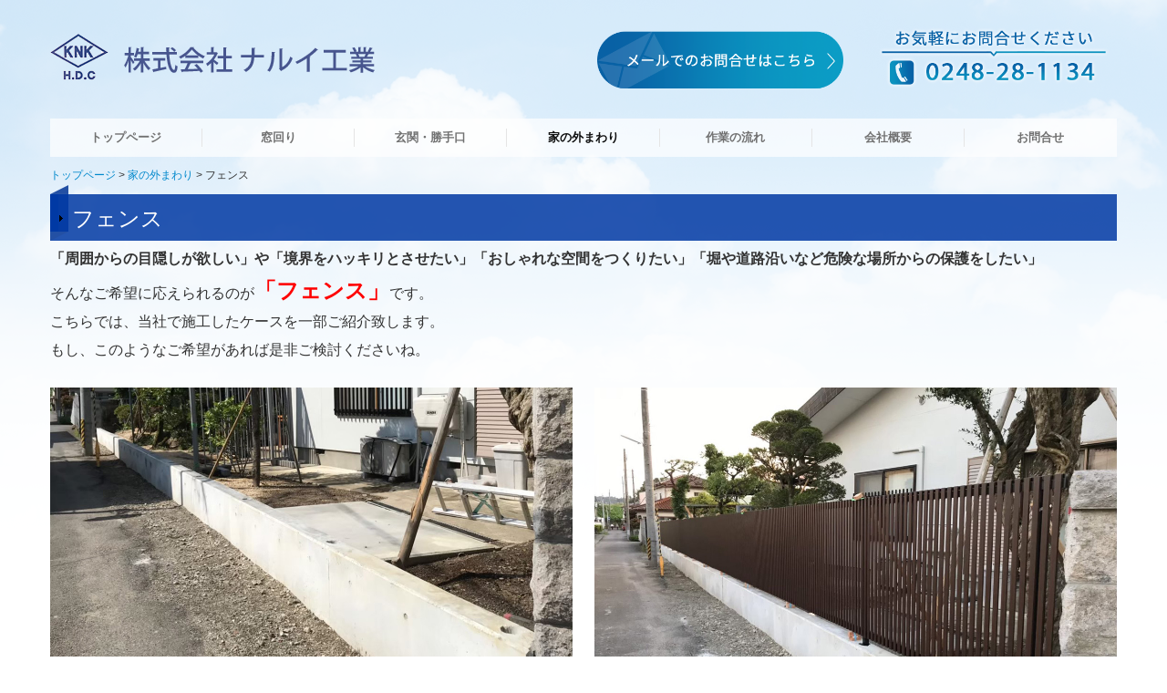

--- FILE ---
content_type: text/html; charset=utf-8
request_url: https://www.naruikk.com/fence
body_size: 8149
content:
<!DOCTYPE html><!--[if lt IE 7]>      <html class="no-js lt-ie10 lt-ie9 lt-ie8 lt-ie7"> <![endif]--><!--[if IE 7]>         <html class="no-js lt-ie10 lt-ie9 lt-ie8"> <![endif]--><!--[if IE 8]>         <html class="no-js lt-ie10 lt-ie9"> <![endif]--><!--[if IE 9]>         <html class="no-js lt-ie10"> <![endif]--><!--[if(gt IE 9)|!(IE)]><!--><html class="no-js" lang="ja"><!--<![endif]--><head>
<style>

    .default-font-Gothic {
      font-family: メイリオ, Meiryo, ヒラギノ角ゴ Pro W3, Hiragino Kaku Gothic Pro, Osaka, ＭＳ Ｐゴシック, sans-serif;
    }
    .slider-wrapper.default-font-Gothic .nivo-caption {
      font-family: メイリオ, Meiryo, ヒラギノ角ゴ Pro W3, Hiragino Kaku Gothic Pro, Osaka, ＭＳ Ｐゴシック, sans-serif;
    }
  

    .default-font-MingDynastyBody {
      font-family: ヒラギノ明朝 Pro W6, Hiragino Mincho Pro, HGS明朝E, ＭＳ Ｐ明朝, serif;
    }
    .slider-wrapper.default-font-MingDynastyBody .nivo-caption {
      font-family: ヒラギノ明朝 Pro W6, Hiragino Mincho Pro, HGS明朝E, ＭＳ Ｐ明朝, serif;
    }
  

    .default-font-RoundLetters {
      font-family: Lucida Grande, segoe UI, ヒラギノ丸ゴ ProN W4, Hiragino Maru Gothic Pro, HG丸ゴシックM-PRO, HGMaruGothicMPRO, メイリオ, Meiryo, Verdana, Arial, sans-serif;
    }
    .slider-wrapper.default-font-RoundLetters .nivo-caption {
      font-family: Lucida Grande, segoe UI, ヒラギノ丸ゴ ProN W4, Hiragino Maru Gothic Pro, HG丸ゴシックM-PRO, HGMaruGothicMPRO, メイリオ, Meiryo, Verdana, Arial, sans-serif;
    }
  

    .default-font-SemiCursiveScript {
      font-family: HG行書体, HGP行書体, cursive;
    }
    .slider-wrapper.default-font-SemiCursiveScript .nivo-caption {
      font-family: HG行書体, HGP行書体, cursive;
    }
  

    .default-font-SansSerif {
      font-family: Helvetica Neue, Helvetica, Arial, sans-serif;
    }
    .slider-wrapper.default-font-SansSerif .nivo-caption {
      font-family: Helvetica Neue, Helvetica, Arial, sans-serif;
    }
  

    .default-font-Serif {
      font-family: Times New Roman, Times, serif;
    }
    .slider-wrapper.default-font-Serif .nivo-caption {
      font-family: Times New Roman, Times, serif;
    }
  

    .default-font-Monospace {
      font-family: Courier, monospace;
    }
    .slider-wrapper.default-font-Monospace .nivo-caption {
      font-family: Courier, monospace;
    }
  

    .default-font-Cursive {
      font-family: Zapf Chancery, cursive;
    }
    .slider-wrapper.default-font-Cursive .nivo-caption {
      font-family: Zapf Chancery, cursive;
    }
  
</style>


  <meta charset="utf-8">
  <meta http-equiv="X-UA-Compatible" content="IE=edge,chrome=1">
      

      <link rel='shortcut icon' href='/library/58d9b70ab4f46a4b0bccd968/favicon/62256af17498822e0b9e4e1b/favicon.ico?v=1646802767633'>
                            	<link rel='apple-touch-icon' href='/library/58d9b70ab4f46a4b0bccd968/favicon/62256af17498822e0b9e4e1b/webclip.png?v=1646802767633'>

  <title>フェンス | 白河市・窓修理・リフォーム｜ナルイ工業　白河しらさかの森店</title>
  <meta name="description" content="白河市のナルイ工業　白河しらさかの森店です。当社は、窓まわりの修理をはじめ、玄関・入口、家の外周りのリフォームをメイン事業としております。 お気軽にご相談・お問合せください。">
  <meta name="keywords" content="白河市,窓修理,リフォーム,玄関,入口,家の外周り,ナルイ工業,白河しらさかの森店">
  <meta name="viewport" content="width=device-width">
  <link id="base-css" rel="stylesheet" href="/design/css/base.css?v=8.4.0">
  
  <link id="common-css" rel="stylesheet" href="/design/css/common.css?v=8.4.0"><link id="ad-css" rel="stylesheet" href="/design/css/ad.css?v=8.4.0">
  <link id="layout-css" rel="stylesheet" href="/design/layoutB-max/css/layout.css?v=8.4.0">
  <link id='global-navi-F011' rel='stylesheet' href='/design/css/global-navi/global-navi-F011.css'/><link id='footer-033' rel='stylesheet' href='/design/css/footer/footer-033.css'/><link id='heading-G011' rel='stylesheet' href='/design/css/heading/heading-G011.css'/><link id='heading-D010' rel='stylesheet' href='/design/css/heading/heading-D010.css'/><link id='heading-D007' rel='stylesheet' href='/design/css/heading/heading-D007.css'/><link id='heading-E006' rel='stylesheet' href='/design/css/heading/heading-E006.css'/><link id='bnr-013' rel='stylesheet' href='/design/css/bnr/bgwhole-textwhole_013.css'/><link id='bnr-011' rel='stylesheet' href='/design/css/bnr/bgwhole-textwhole_011.css'/><link id='bnr-005' rel='stylesheet' href='/design/css/bnr/bgwhole-textwhole_005.css'/><link id='bnr-A011' rel='stylesheet' href='/design/css/bnr/bgwhole-textleft_A011.css'/>
<link rel='stylesheet' id='site-width-wide-css' href='/design/css/site-width-wide.css'>
<style id='cms-bg-style' type='text/css'>
div.bg-img {background-image: url(/library/58d9b70ab4f46a4b0bccd968/6232cb3cc536731a79e214b3.png);
}
</style>
<style id='cms-bg-mainvisual-style' type='text/css'>
</style>
<style id='cms-other-style' type='text/css'>
</style>
<style id='cms-color-style' type='text/css'>
div.outer { color: #333333; }
div.outer a { color: #0088cc; }
div.outer a:hover { color: #005580; }
[data-module-type*=editable] table th { background-color: #e1f1f7; color: #333333; }
[data-module-type*=editable] table td { color: #333333; } 
[data-module-type*=editable] .table-bordered th,
                        [data-module-type*=editable] .table-bordered td { border: 1px solid #cccccc; }
                        [data-module-type*=editable] .table-bordered tbody:first-child tr:first-child th,
                        [data-module-type*=editable] .table-bordered tbody:first-child tr:first-child td { border-top: 1px solid #cccccc; }
                        [data-module-type*=editable] .table-underline th,
                        [data-module-type*=editable] .table-underline td { border-bottom: 1px solid #cccccc; }
[data-module-type*=editable] hr { border-top: 1px solid #cccccc; }
[data-module-type*=calendar] table th { color: #ffffff; }[data-module-type*=calendar] table th { background-color: #5E5E5E; }[data-module-type*=calendar] table td:not(:has(.holiday)) { color: #333333; }[data-module-type*=calendar] .calendar-table tbody tr.cl-day-status td .cl-day.holiday { color: #FE3E44; }[data-module-type*=calendar] .calendar-table tbody tr.cl-day-status td .cl-day.sunday { color: #FE3E44; }[data-module-type*=calendar] table.calendar-table thead tr.day-of-week th { border-bottom-color: #cccccc; }[data-module-type*=calendar] table.calendar-table tbody tr.cl-day-status td { border-color: #cccccc; }[data-module-type*=calendar] .ex-column { color: #333333; }[data-module-type*=calendar] .ex-column { background-color: #ffffff; }div#g-translate-wrap { background-color: #ffffff; }
div#g-translate-title { color: #333333; }
ol#breadcrumb li { color: #333333; }
ol#breadcrumb li a { color: #0088cc; }
ol#breadcrumb li a:hover { color: #999999; }
</style>
<style id='cms-header-footer-style' type='text/css'>
header div#header-logo a { color: #333333;}
header div#header-logo a:hover { color: #333333;}
header div.area-text-h1 { color: #333333;}
footer [data-module-type=footer-logo] a { color: #333333;}
footer [data-module-type=footer-logo] a:hover { color: #333333;}
footer ul#footer-link-list li a { color: #333333;}
footer ul#footer-link-list li a:hover { color: #0088cc;}
footer address#footer-copyright { color: #333333; text-align: right;}
</style>

<link id="print-css" rel="stylesheet" href="/design/css/print.css?v=8.4.0" media="print">
  <script id="base-js" src="/design/js/base.js?v=8.4.0"></script>



      <script type='text/javascript'>
        var T2P_siteKey = 'naruikkk';
        var T2P_pagePath = 'fence';
        var _snaq = _snaq || [];
        var hostname = location.host
        _snaq.push(['setCollectorUrl', hostname + '/tracker']);
        _snaq.push(['setAppId', 'naruikkk:fence']);
        _snaq.push(['setCookieDomain', '']);
        _snaq.push(['trackPageView']);

        (function() {
          var sp = document.createElement('script'); sp.type = 'text/javascript'; sp.async = true; sp.defer = true;
          sp.src = '/common/sp.js';
          var s = document.getElementsByTagName('script')[0]; s.parentNode.insertBefore(sp, s);
        })();
        </script>
  


</head>
<body data-font="timezone" data-timezone="ja">



  <div id="g-translate-wrap" class="g-translate-simple clearfix"><div id="container-g-translate" class="g-container" style="display:none;">
                                      <script>
                                        changeClass();
                                        function changeClass() {
                                          var element = document.getElementById("container-g-translate");
                                          var parent = element.parentNode;
                                          parent.className = "g-translate-hidden clearfix";
                                        }
                                      </script>
                                    </div>
  </div>
  

<div id='bg-img' class='bg-img bg-original bg-position-center-top'><div id='bg-img-color-pat' class='bg-img-color-pat   '></div></div>




<div id="outer" class="outer">
    <div id="wrapper" class="wrapper">
      <div id="container" class="layout-max-mainvisual container-size-wide">
        <div class="container">
          <div class="header-wrap">
            <header >
              <!--▼スマートフォン用メニュー-->
              <div class="visible-phone">
                <div class="navbar">
                  <!-- ▼ボタン -->
                  <a class="btn btn-navbar " data-toggle="collapse" data-target=".nav-collapse"><img src="/design/images/common/btn-sp-menu.png" alt="MENU"></a>
                  <!-- ▲ボタン -->
                  <div class="container">
                    <div class="nav-collapse collapse">
                      <nav class="global-nav-side-F011-black" style="">
                        <ul id="global-nav-s"><li><a href="https://www.naruikk.com/home">トップページ</a></li>
<li><a href="https://www.naruikk.com/service">窓回り</a><ul class="local-nav">
<li><a href="https://www.naruikk.com/glass">ガラスの修理</a></li>
<li><a href="https://www.naruikk.com/puh">内窓の取り付け</a></li>
<li><a href="https://www.naruikk.com/modoremo">窓の交換</a></li>
<li><a href="https://www.naruikk.com/exchange">ガラスの交換</a></li>
<li><a href="https://www.naruikk.com/temperature">暑さ・寒さのお悩み</a></li>
<li><a href="https://www.naruikk.com/sound">騒音のお悩み</a></li>
<li><a href="https://www.naruikk.com/condensation">結露のお悩み</a></li>
<li><a href="https://www.naruikk.com/prevent">防犯のお悩み</a></li>
</ul>
</li>
<li><a href="https://www.naruikk.com/entrance">玄関・勝手口</a><ul class="local-nav">
<li><a href="https://www.naruikk.com/mainent">玄関のリフォーム</a></li>
<li><a href="https://www.naruikk.com/subent">勝手口のリフォーム</a></li>
</ul>
</li>
<li class="active"><a href="https://www.naruikk.com/outside">家の外まわり</a><ul class="local-nav">
<li><a href="https://www.naruikk.com/carport">カーポート</a></li>
<li><a href="https://www.naruikk.com/deck">デッキ</a></li>
<li><a href="https://www.naruikk.com/terrace">テラス</a></li>
<li class="active"><a href="https://www.naruikk.com/fence">フェンス</a></li>
<li><a href="https://www.naruikk.com/key">鍵や戸車の交換</a></li>
<li><a href="https://www.naruikk.com/shutter">シャッター・格子・雨戸</a></li>
</ul>
</li>
<li><a href="https://www.naruikk.com/flow">作業の流れ</a></li>
<li><a href="https://www.naruikk.com/company">会社概要</a><ul class="local-nav">
<li><a href="https://www.naruikk.com/staff">スタッフ紹介</a></li>
<li><a href="https://www.naruikk.com/letter">店長からのお手紙</a></li>
</ul>
</li>
<li><a href="https://www.naruikk.com/form/naruikkk/contact">お問合せ</a></li>
</ul>
                      </nav>
                    </div>
                  </div>
                </div>
              </div>
              <!--▲スマートフォン用メニュー-->
              <div class="row-fluid">
                <div class="area-text-h1 text-h1-upper" data-role="content-h1-upper"><div class="text-align-h1"></div></div>
                <div class="header-inner clearfix" data-role="header"><div class=" span4" data-module-type="cell"><div class="header-inner-content" data-module-type="header-logo">
    <div id="header-logo" class="site-name logo-left" data-align="left" data-param="株式会社ナルイ工業"><h1><a href="https://www.naruikk.com/"><img src="/library/58d9b70ab4f46a4b0bccd968/6232d1222501d7df3b04b402.png" alt="株式会社ナルイ工業"></a></h1></div>
  </div></div><div class=" span2" data-module-type="cell"></div><div class=" span3" data-module-type="cell"><div class="header-inner-content" data-module-type="image-editable"><div data-layout="1"><div><a ondragstart="return false;" data-page-id="62256af17498822e0b9e4e18" data-file-download="" target="" data-heading-id="" data-part="null" href="https://www.naruikk.com/form/naruikkk/contact"><img src="/library/58d9b70ab4f46a4b0bccd968/6229958cb0fb1063674480da.png" unselectable="on" oncontextmenu="return false;" ondragstart="return false;" onselectstart="return false;" class="" title="CONTACT" alt="CONTACT"></a></div> </div> </div></div><div class=" span3" data-module-type="cell"><div class="header-inner-content" data-module-type="image-editable"><div data-layout="1"><div><span data-page-id="" data-file-download="" class="tel-link" target="" href="tel:0248281134" data-tel="0248281134"><img src="/library/58d9b70ab4f46a4b0bccd968/622995a2a7099e7a7c81e592.png" unselectable="on" oncontextmenu="return false;" ondragstart="return false;" onselectstart="return false;" class="" title="お電話でのお問合せはこちらから  TEL: 0248-28-1134" alt="お電話でのお問合せはこちらから  TEL: 0248-28-1134"></span></div> </div> </div></div></div>
                <div class="area-text-h1 text-h1-bottom" data-role="content-h1-bottom"><div class="text-align-h1"></div></div>
              </div>
            </header>
          </div>
          <div class="row global-nav-upper-wrap">
            <div class="span12">
              <nav class="hidden-phone global-nav-upper-F011-black global-nav-upper-item7" style="">
                <ul id="global-nav" class="global-nav-upper "><li><a href='https://www.naruikk.com/home' >トップページ</a></li>
<li><a href='https://www.naruikk.com/service' >窓回り</a><ul class='local-nav'>
<li><a href='https://www.naruikk.com/glass' >ガラスの修理</a></li>
<li><a href='https://www.naruikk.com/puh' >内窓の取り付け</a></li>
<li><a href='https://www.naruikk.com/modoremo' >窓の交換</a></li>
<li><a href='https://www.naruikk.com/exchange' >ガラスの交換</a></li>
<li><a href='https://www.naruikk.com/temperature' >暑さ・寒さのお悩み</a></li>
<li><a href='https://www.naruikk.com/sound' >騒音のお悩み</a></li>
<li><a href='https://www.naruikk.com/condensation' >結露のお悩み</a></li>
<li><a href='https://www.naruikk.com/prevent' >防犯のお悩み</a></li>
</ul>
</li>
<li><a href='https://www.naruikk.com/entrance' >玄関・勝手口</a><ul class='local-nav'>
<li><a href='https://www.naruikk.com/mainent' >玄関のリフォーム</a></li>
<li><a href='https://www.naruikk.com/subent' >勝手口のリフォーム</a></li>
</ul>
</li>
<li class='active'><a href='https://www.naruikk.com/outside' >家の外まわり</a><ul class='local-nav'>
<li><a href='https://www.naruikk.com/carport' >カーポート</a></li>
<li><a href='https://www.naruikk.com/deck' >デッキ</a></li>
<li><a href='https://www.naruikk.com/terrace' >テラス</a></li>
<li class='active'><a href='https://www.naruikk.com/fence' >フェンス</a></li>
<li><a href='https://www.naruikk.com/key' >鍵や戸車の交換</a></li>
<li><a href='https://www.naruikk.com/shutter' >シャッター・格子・雨戸</a></li>
</ul>
</li>
<li><a href='https://www.naruikk.com/flow' >作業の流れ</a></li>
<li><a href='https://www.naruikk.com/company' >会社概要</a><ul class='local-nav'>
<li><a href='https://www.naruikk.com/staff' >スタッフ紹介</a></li>
<li><a href='https://www.naruikk.com/letter' >店長からのお手紙</a></li>
</ul>
</li>
<li><a href='https://www.naruikk.com/form/naruikkk/contact' >お問合せ</a></li>
</ul>
              </nav>
            </div>
          </div>
          <!-- パンくずリストここから -->
          <div class="row breadcrumb-wrap">
            <div class="span12">
              
    <ol id="breadcrumb" itemscope itemtype="http://schema.org/BreadcrumbList" >
      <li itemprop="itemListElement" itemscope itemtype="http://schema.org/ListItem">
        <a itemprop="item" href=https://www.naruikk.com/><span itemprop="name">トップページ</span></a>
        <meta itemprop="position" content="1" />
      </li>
      <li itemprop="itemListElement" itemscope itemtype="http://schema.org/ListItem">
        <a itemprop="item" href=https://www.naruikk.com/outside><span itemprop="name">家の外まわり</span></a>
        <meta itemprop="position" content="2" />
      </li>
      <li itemprop="itemListElement" itemscope="" itemtype="http://schema.org/ListItem">
        <span itemprop="name">フェンス</span>
        <meta itemprop="position" content="3">
      </li>
    </ol>
  
            </div>
          </div>
          <!-- パンくずリストここまで -->
          <div class="row socialbar-upper-wrap">
            <div class="span12">
              <div id='socialbar' class='off' style='display:none;'><ul id='snsbar'><li class='fb-btn'>
    <div class="fb-like" data-href="https://www.naruikk.com/fence" data-width="50" data-layout="button_count" data-show-faces="false" data-send="false"></div>
  </li><li class='tw-btn'>
    <a href="https://twitter.com/share" class="twitter-share-button" data-lang="ja" data-count="none" data-url="https://www.naruikk.com/fence">ツイート</a>
  </li></ul>
    <!-- twitter -->
    <script>!function(d,s,id){var js,fjs=d.getElementsByTagName(s)[0],p=/^http:/.test(d.location)?'http':'https';if(!d.getElementById(id)){js=d.createElement(s);js.id=id;js.src=p+'://platform.twitter.com/widgets.js';fjs.parentNode.insertBefore(js,fjs);}}(document, 'script', 'twitter-wjs');</script>

    <!-- facebook -->
    <script>
      var FbResource = {
        fbAppId:"450106218517457",
        fbVersion:"v2.5",
        FBinit:function(){
          FB.init({
            appId:FbResource.fbAppId,
            xfbml:true,
            version:FbResource.fbVersion
          })
        }
      };
      (function(d, s, id) {
        var version = FbResource.fbVersion;
        var appId = FbResource.fbAppId;
        var js, fjs = d.getElementsByTagName(s)[0];
        if (d.getElementById(id)) return;
        js = d.createElement(s); js.id = id;
        js.src = "//connect.facebook.net/ja_JP/sdk.js#xfbml=1&appId="+appId+"&version="+version;
        fjs.parentNode.insertBefore(js, fjs);
      }(document, 'script', 'facebook-jssdk'));
    </script>

    <style>
      ul#snsbar {
        list-style: none;
        margin: 0;
        padding: 0;
      }
      ul#snsbar:after {
        content: " ";
        display: block;
        clear: both;
      }
      ul#snsbar li {
        float: left;
        margin: 0;
        padding: 0;
        margin-right: 10px;
        height: 30px;
      }
      ul#snsbar .pluginCountButton {
        display: none;
      }
      ul#snsbar iframe.twitter-share-button {
        width: 90px !important;
        visibility: visible !important;
        position: static !important;
        height: 20px !important;
      }
    </style>
  </div>
            </div>
          </div>
        </div>
        <div class="container-fluid">
          <div class="row">
            <div class="span12">
              
            </div>
          </div>
        </div>
        <div class="container">
          <div class="row">
            <div class="span12">
              <div data-role="contents"><div class="row" data-module-type="container"><div class=" span12" data-module-type="cell"><div data-module-type="heading"><h2 class="design-tmpl h2-D010-blue" data-default-design="natural" data-default-color="aqua" data-design-class="h2-natural-aqua">フェンス</h2></div></div></div><div class="row" data-module-type="container"><div class=" span12" data-module-type="cell"><div data-module-type="paragraph-editable"><div data-layout="1" data-sp-layout="off"><div><p><font size="3"><b>「周囲からの目隠しが欲しい」や「境界をハッキリとさせたい」「おしゃれな空間をつくりたい」「堀や道路沿いなど危険な場所からの保護をしたい」</b></font></p><p><font size="3">そんなご希望に応えられるのが</font><font color="#fe0000" size="5"><b style="">「フェンス」</b></font><font size="3">です。</font></p><p><font size="3">こちらでは、当社で施工したケースを一部ご紹介致します。</font></p><p><font size="3">もし、このようなご希望があれば是非ご検討くださいね。</font></p></div></div></div></div></div><div class="row" data-module-type="container"><div class=" span12" data-module-type="cell"><div data-module-type="image-editable"><div data-layout="2" data-sp-layout="off"><div><img src="/library/58d9b70ab4f46a4b0bccd968/622815872995cdde36e595ff.jpg" unselectable="on" oncontextmenu="return false;" ondragstart="return false;" onselectstart="return false;" class="" title="" alt="写真：施工前"></div> <div><img src="/library/58d9b70ab4f46a4b0bccd968/622815892d31bda66fc819b4.jpg" unselectable="on" oncontextmenu="return false;" ondragstart="return false;" onselectstart="return false;" class="" title="" alt="写真：施工後フェンス"></div> </div> </div></div></div><div class="row" data-module-type="container"><div class=" span12" data-module-type="cell"><div data-module-type="paragraph-editable"><div data-layout="1" data-sp-layout="off"><div><p><font size="3">住居のリフォームに合わせてフェンスが欲しいとお話を頂きました。</font></p><p><font size="3">フェンスを取り付けることで見た目もスッキリ！</font></p><p><font size="3">明確な境界ができました。</font></p></div></div></div></div></div><div class="row" data-module-type="container"><div class=" span12" data-module-type="cell"><div data-module-type="heading"><h4 class="design-tmpl h4-D007-blue" data-default-design="natural" data-default-color="aqua" data-design-class="h4-D007-blue">プライバシー保護としてのフェンス</h4></div></div></div><div class="row" data-module-type="container"><div class=" span12" data-module-type="cell"><div data-module-type="image-editable"><div data-layout="2" data-sp-layout="off"><div><img src="/library/58d9b70ab4f46a4b0bccd968/6228158c7c8c256e64a7cc15.jpg" unselectable="on" oncontextmenu="return false;" ondragstart="return false;" onselectstart="return false;" class="" title="" alt="写真：施工前"></div> <div><img src="/library/58d9b70ab4f46a4b0bccd968/6228158f718a03ff6ad57a4b.jpg" unselectable="on" oncontextmenu="return false;" ondragstart="return false;" onselectstart="return false;" class="" title="" alt="写真：施工後フェンス"></div> </div> </div></div></div><div class="row" data-module-type="container"><div class=" span12" data-module-type="cell"><div data-module-type="paragraph-editable"><div data-layout="1" data-sp-layout="off"><div><p><font size="3">道路に面しているため</font><font color="#fe0000" size="5"><b style="">「目線が気になる」</b></font><font size="3">とのことでご相談を頂きました。家の雰囲気に合うよう色、デザインをご相談。目隠しとしてフェンスを施工いたしました。</font></p></div></div></div></div></div><div class="row" data-module-type="container"><div class=" span12" data-module-type="cell"><div data-module-type="heading"><h4 class="design-tmpl h4-D007-blue" data-default-design="natural" data-default-color="aqua" data-design-class="h4-D007-blue">危険な場所へフェンスを</h4></div></div></div><div class="row" data-module-type="container"><div class=" span12" data-module-type="cell"><div data-module-type="pwithimg-editable"><div data-layout="c3" data-sp-layout="off"><div><img src="/library/58d9b70ab4f46a4b0bccd968/622815be1ba8c8153be419c1.jpg" unselectable="on" oncontextmenu="return false;" ondragstart="return false;" onselectstart="return false;" class="" title="" alt="写真：施工前"><div><p style="text-align: center;"><font size="3">施工前</font></p></div> </div> <div><img src="/library/58d9b70ab4f46a4b0bccd968/622815c15110d49f75b06719.jpg" unselectable="on" oncontextmenu="return false;" ondragstart="return false;" onselectstart="return false;" class="" title="" alt="写真：施工後フェンス"><div><p style="text-align: center;"><span style="font-size: 16px;">施工後</span><br></p></div> </div> <div><img src="/library/58d9b70ab4f46a4b0bccd968/622815c4c322212937998964.jpg" unselectable="on" oncontextmenu="return false;" ondragstart="return false;" onselectstart="return false;" class="" title="" alt="写真：施工後フェンス"><div><p style="text-align: center;"><span style="font-size: 16px;">施工後</span><br></p></div> </div> </div> </div></div></div><div class="row" data-module-type="container"><div class=" span12" data-module-type="cell"><div data-module-type="paragraph-editable"><div data-layout="1" data-sp-layout="off"><div><p><font size="4" color="#fe0000"><b>「堀沿い」</b></font><font size="3">へのフェンス取り付け施工です。</font></p><p><font size="3">門扉も取付し、子供が堀へ誤って落ちてしまう心配も無くなりました。</font></p></div></div></div></div></div><div class="row" data-module-type="container"><div class=" span12" data-module-type="cell"><div data-module-type="heading"><h4 class="design-tmpl h4-D007-blue" data-default-design="natural" data-default-color="aqua" data-design-class="h4-D007-blue">おしゃれな空間にも！</h4></div></div></div><div class="row" data-module-type="container"><div class=" span12" data-module-type="cell"><div data-module-type="pwithimg-editable"><div data-layout="c3" data-sp-layout="off"><div><img src="/library/58d9b70ab4f46a4b0bccd968/622815c884339f68671956bb.jpg" unselectable="on" oncontextmenu="return false;" ondragstart="return false;" onselectstart="return false;" class="" title="" alt="写真：施工前"><div><p style="text-align: center;"><font size="3">施工前</font></p></div> </div> <div><img src="/library/58d9b70ab4f46a4b0bccd968/622815ca84339f68671956bd.jpg" unselectable="on" oncontextmenu="return false;" ondragstart="return false;" onselectstart="return false;" class="" title="" alt="写真：施工後フェンス"><div><p style="text-align: center;"><span style="font-size: 16px;">施工後</span><br></p></div> </div> <div><img src="/library/58d9b70ab4f46a4b0bccd968/622815cc7c8c256e64a7cc41.jpg" unselectable="on" oncontextmenu="return false;" ondragstart="return false;" onselectstart="return false;" class="" title="" alt="写真：施工後フェンス"><div><p style="text-align: center;"><span style="font-size: 16px;">施工後</span><br></p></div> </div> </div> </div></div></div><div class="row" data-module-type="container"><div class=" span12" data-module-type="cell"><div data-module-type="paragraph-editable"><div data-layout="1" data-sp-layout="off"><div><p><font size="3"><b>玄関と色を合わせることで</b>一体感が出て大変オシャレになりました。<br>目隠しだけではなく雨や雪の吹き込みを抑える効果もあるんです。</font></p><p><font size="3">サイズ、材質、色、デザインは数多くございます。<br>少しでも気になったら、ぜひご相談くださいね。お客様のご希望に沿ったモノを必ずご提案致します。</font></p></div></div></div></div></div><div class="row" data-module-type="container"><div class=" span12" data-module-type="cell"><div data-module-type="heading"><h3 class="design-tmpl h3-E006-blue" data-default-design="natural" data-default-color="aqua" data-design-class="h3-E006-blue">このページをご覧の方は、こちらのページも見られています。</h3></div></div></div><div class="row" data-module-type="container"><div class=" span12" data-module-type="cell"><div data-module-type="image-editable"><div data-layout="4" data-sp-layout="off"><div><a ondragstart="return false;" data-page-id="" data-file-download="" target="_blank" href="http://shirakawa-shirasakanomori.madoshop.jp/shop/index/"><img src="/library/58d9b70ab4f46a4b0bccd968/6226e34ec2ee421822a365ff.png" unselectable="on" oncontextmenu="return false;" ondragstart="return false;" onselectstart="return false;" class="" title="施工事例" alt="施工事例"></a></div> <div><a ondragstart="return false;" data-page-id="62258961973a4c891ad7a657" data-file-download="" target="" data-heading-id="" data-part="null" href="https://www.naruikk.com/carport"><img src="/library/58d9b70ab4f46a4b0bccd968/6226e342f2d5a9fc2ab4b371.png" unselectable="on" oncontextmenu="return false;" ondragstart="return false;" onselectstart="return false;" class="" title="カーポート" alt="カーポート"></a></div> <div><a ondragstart="return false;" data-page-id="6226d3f4320f58bf7b63ffc0" data-file-download="" target="" data-heading-id="" data-part="null" href="https://www.naruikk.com/deck"><img src="/library/58d9b70ab4f46a4b0bccd968/6226e344f6ba4b223fa244ca.png" unselectable="on" oncontextmenu="return false;" ondragstart="return false;" onselectstart="return false;" class="" title="ウッドデッキ" alt="ウッドデッキ"></a></div> <div><a ondragstart="return false;" data-page-id="6226a1bdedaf0e6e3cafb61b" data-file-download="" target="" data-heading-id="" data-part="null" href="https://www.naruikk.com/temperature"><img src="/library/58d9b70ab4f46a4b0bccd968/6226c6cf320f58bf7b63f9dc.png" unselectable="on" oncontextmenu="return false;" ondragstart="return false;" onselectstart="return false;" class="" title="暑さ・寒さでお悩みの方" alt="暑さ・寒さでお悩みの方"></a></div> </div> </div></div></div></div>
            </div>
          </div>
          <footer>
            <div data-role="footer"><div class="row-fluid" data-module-type="container"><div class=" span12" data-module-type="cell"><div data-module-type="html-editable"><div class="tag"><p style="text-align: center;"><a href="#outer"><img src="/library/58d9b70ab4f46a4b0bccd968/6226bda4036f158c1a2bac11.png" unselectable="on" oncontextmenu="return false;" ondragstart="return false;" start="return false;" class="" title="PAGE TOP" alt="PAGE TOP" onselectstart="return false;"></a></p></div></div></div></div><div class="row-fluid" data-module-type="container"><div class=" span6" data-module-type="cell"><div data-module-type="banner"><a ondragstart="return false;" data-page-id="62256af17498822e0b9e4e18" data-file-download="" target="" data-heading-id="" data-part="null" href="https://www.naruikk.com/form/naruikkk/contact"><div class="bnr-wrapper bnr-013-blue bnr-bgwhole-textwhole bnr-center-fixed bnr-space-off clearfix bnr-catch-white bnr-catch-desc-white bnr-desc-white bnr-btn-white bnr-area-text-hidden bnr-al-c">
    <div class="bnr-area-bg" data-url="url('/library/58d9b70ab4f46a4b0bccd968/6226b6f927e6956d6e4e9ff8.jpg')" data-filename="common_bnr01_01.jpg" style="background-image: url(&quot;/library/58d9b70ab4f46a4b0bccd968/6226b6f927e6956d6e4e9ff8.jpg&quot;);">
      <div class="bnr-area-text" style="background-color: rgba(255, 255, 255, 0);">
        <div class="bnr-catch" style="color: rgb(156, 0, 0); display: block; font-weight: normal;">メールで無料相談<div class="bnr-catch-underline" style="background-color: rgb(156, 0, 0);"></div></div>
        <div class="bnr-catch-desc" style="color: rgb(136, 136, 136); display: none; font-weight: normal;">メールで無料相談</div>
        <div class="bnr-desc" style="color: rgb(51, 51, 51); display: none; font-weight: normal;">ここに説明文を入力してください。ここに説明文を入力してください。</div>
        <div class="bnr-area-btn" style="display: block;">
          <div class="bnr-btn bnr-btn-color-with003">
            <div class="bnr-btn-inner" style="background: rgb(255, 255, 255); color: rgb(34, 173, 216);">
              <i class="icon-envelope"></i>
              <span class="content-btn-text">MAIL</span>
              <i class="icon-chevron-right"></i>
            </div>
          </div>
        </div>        
      </div>
    </div>
  </div></a></div></div><div class=" span6" data-module-type="cell"><div data-module-type="banner"><span data-page-id="" data-file-download="" class="tel-link" target="" href="tel:0248281134" data-tel="0248281134"><div class="bnr-wrapper bnr-011-blue bnr-bgwhole-textwhole bnr-center-fixed bnr-space-off clearfix bnr-catch-white bnr-catch-desc-white bnr-desc-white bnr-btn-white bnr-area-text-hidden bnr-al-c">
    <div class="bnr-area-bg" data-url="url('/library/58d9b70ab4f46a4b0bccd968/6226b6fc06298fa7733f5153.jpg')" data-filename="common_bnr01_02.jpg" style="background-image: url(&quot;/library/58d9b70ab4f46a4b0bccd968/6226b6fc06298fa7733f5153.jpg&quot;);">
      <div class="bnr-area-text" style="background-color: rgba(255, 255, 255, 0);">
        <div class="bnr-catch" style="color: rgb(89, 123, 131); display: block; font-weight: normal;">0248-28-1134<div class="bnr-catch-underline" style="background-color: rgb(89, 123, 131);"></div></div>
        <div class="bnr-catch-desc" style="color: rgb(136, 136, 136); display: none; font-weight: normal;">ここにキャッチフレーズの説明を入力してください</div>
        <div class="bnr-desc" style="color: rgb(51, 51, 51); display: none; font-weight: normal;">ここに説明文を入力してください。ここに説明文を入力してください。</div>
        <div class="bnr-area-btn" style="display: block;">
          <div class="bnr-btn bnr-btn-color-with003">
            <div class="bnr-btn-inner" style="background: rgb(255, 255, 255); color: rgb(0, 133, 189);">
              <i class="icon-mobile-phone"></i>
              <span class="content-btn-text">TEL</span>
              <i class="icon-chevron-right"></i>
            </div>
          </div>
        </div>        
      </div>
    </div>
  </div></span></div></div></div><div class="row-fluid" data-module-type="container"><div class=" span3" data-module-type="cell"><div data-module-type="footer-logo" data-param="株式会社ナルイ工業"><div class="footer" style="text-align: left;" data-align="left"><a href="https://www.naruikk.com/"><img src="/library/58d9b70ab4f46a4b0bccd968/62259f6b973a4c891ad7b196.png" alt="株式会社ナルイ工業"></a></div></div><div data-module-type="paragraph-editable"><div data-layout="1">
    <div>
      <p><b>私たちは窓ガラスを中心としたリフォームで快適なお家づくりをお手伝いします。</b><br></p>
    </div>
  </div>
</div><div data-module-type="paragraph-editable"><div data-layout="1">
    <div>
      <p><b>〒961-0835<br>福島県白河市坂牛清水88-2<br>TEL <span class="tel-link" href="tel:0248281134" data-tel="0248281134">0248-28-1134</span></b></p>
    </div>
  </div>
</div></div><div class=" span3" data-module-type="cell"><div data-module-type="image-editable"><div data-layout="1"><div><a ondragstart="return false;" data-page-id="" data-file-download="" target="_blank" href="http://shirakawa-shirasakanomori.madoshop.jp/shop/index/"><img src="/library/58d9b70ab4f46a4b0bccd968/6226bb70c2ee421822a35db6.jpg" unselectable="on" oncontextmenu="return false;" ondragstart="return false;" onselectstart="return false;" class="" title="MADOショップ" alt="MADOショップ"></a></div> </div> </div><div data-module-type="paragraph-editable"><div data-layout="1">
    <div>
      <p><b style="background-color: initial;"><font size="2">情報をいち早く届くお届け！</font></b></p><p><b><font size="2">公式LINEは<a href="/library/58d9b70ab4f46a4b0bccd968/66c68bdb4114fa1e35189aff.pdf" class="hover-underline" target="_blank" data-file-download="pdf">こちら</a></font></b></p>
    </div>
  </div>
</div></div><div class=" span6" data-module-type="cell"><div data-module-type="footer-pagelink"><ul id="footer-link-list" class="hidden-phone footer-link-cute-blue"><li><a href="https://www.naruikk.com/home">トップページ</a></li><li><a href="https://www.naruikk.com/service">窓回り</a></li><li><a href="https://www.naruikk.com/entrance">玄関・勝手口</a></li><li><a href="https://www.naruikk.com/outside">家の外まわり</a></li><li><a href="https://www.naruikk.com/flow">作業の流れ</a></li><li><a href="https://www.naruikk.com/company">会社概要</a></li><li><a href="https://www.naruikk.com/form/naruikkk/contact">お問合せ</a></li></ul></div></div></div></div>
            <address id="footer-copyright">Copyright (c) 2022 - 2026 株式会社　ナルイ工業 All Rights Reserved.</address>
          
</footer>
        </div>
      </div>
    </div>
  
</div>




<script src="/common/js/jquery.lazyload.min.js"></script>
<script>
$(function() {
  $("img.lazy", "[data-role=main-visual]").lazyload({
    effect: "fadeIn",
    threshold: 200
  });
  $("img.lazy", "[data-role=contents]").lazyload({
    effect: "fadeIn",
    threshold: 200
  });
  $("img.lazy", "[data-role$=sidebar]").lazyload({
    effect: "fadeIn",
    threshold: 200
  });
  $("img.lazy", "[data-role=footer]").lazyload({
    effect: "fadeIn",
    threshold: 200
  });
});
</script>
<script src='https://www.youtube.com/iframe_api'></script>




</body></html>

--- FILE ---
content_type: text/css
request_url: https://www.naruikk.com/design/css/global-navi/global-navi-F011.css
body_size: 2883
content:
@charset "UTF-8";
nav.global-nav-upper-F011-red,
nav.global-nav-side-F011-red,
nav.global-nav-upper-F011-orange,
nav.global-nav-side-F011-orange,
nav.global-nav-upper-F011-yellow,
nav.global-nav-side-F011-yellow,
nav.global-nav-upper-F011-yellowgreen,
nav.global-nav-side-F011-yellowgreen,
nav.global-nav-upper-F011-green,
nav.global-nav-side-F011-green,
nav.global-nav-upper-F011-aqua,
nav.global-nav-side-F011-aqua,
nav.global-nav-upper-F011-blue,
nav.global-nav-side-F011-blue,
nav.global-nav-upper-F011-brown,
nav.global-nav-side-F011-brown,
nav.global-nav-upper-F011-pink,
nav.global-nav-side-F011-pink,
nav.global-nav-upper-F011-purple,
nav.global-nav-side-F011-purple,
nav.global-nav-upper-F011-black,
nav.global-nav-side-F011-black,
nav.global-nav-upper-F011-colorful,
nav.global-nav-side-F011-colorful {
  margin: 0 0 20px;
  padding: 0;
}
nav.global-nav-upper-F011-red ul,
nav.global-nav-side-F011-red ul,
nav.global-nav-upper-F011-orange ul,
nav.global-nav-side-F011-orange ul,
nav.global-nav-upper-F011-yellow ul,
nav.global-nav-side-F011-yellow ul,
nav.global-nav-upper-F011-yellowgreen ul,
nav.global-nav-side-F011-yellowgreen ul,
nav.global-nav-upper-F011-green ul,
nav.global-nav-side-F011-green ul,
nav.global-nav-upper-F011-aqua ul,
nav.global-nav-side-F011-aqua ul,
nav.global-nav-upper-F011-blue ul,
nav.global-nav-side-F011-blue ul,
nav.global-nav-upper-F011-brown ul,
nav.global-nav-side-F011-brown ul,
nav.global-nav-upper-F011-pink ul,
nav.global-nav-side-F011-pink ul,
nav.global-nav-upper-F011-purple ul,
nav.global-nav-side-F011-purple ul,
nav.global-nav-upper-F011-black ul,
nav.global-nav-side-F011-black ul,
nav.global-nav-upper-F011-colorful ul,
nav.global-nav-side-F011-colorful ul {
  font-size: 13px;
  list-style: none;
  background-color: #fff;
  background-color: rgba(255,255,255,0.7);
}
nav.global-nav-upper-F011-red ul li,
nav.global-nav-side-F011-red ul li,
nav.global-nav-upper-F011-orange ul li,
nav.global-nav-side-F011-orange ul li,
nav.global-nav-upper-F011-yellow ul li,
nav.global-nav-side-F011-yellow ul li,
nav.global-nav-upper-F011-yellowgreen ul li,
nav.global-nav-side-F011-yellowgreen ul li,
nav.global-nav-upper-F011-green ul li,
nav.global-nav-side-F011-green ul li,
nav.global-nav-upper-F011-aqua ul li,
nav.global-nav-side-F011-aqua ul li,
nav.global-nav-upper-F011-blue ul li,
nav.global-nav-side-F011-blue ul li,
nav.global-nav-upper-F011-brown ul li,
nav.global-nav-side-F011-brown ul li,
nav.global-nav-upper-F011-pink ul li,
nav.global-nav-side-F011-pink ul li,
nav.global-nav-upper-F011-purple ul li,
nav.global-nav-side-F011-purple ul li,
nav.global-nav-upper-F011-black ul li,
nav.global-nav-side-F011-black ul li,
nav.global-nav-upper-F011-colorful ul li,
nav.global-nav-side-F011-colorful ul li {
  padding: 0;
  text-align: center;
}
nav.global-nav-upper-F011-red ul li a,
nav.global-nav-side-F011-red ul li a,
nav.global-nav-upper-F011-orange ul li a,
nav.global-nav-side-F011-orange ul li a,
nav.global-nav-upper-F011-yellow ul li a,
nav.global-nav-side-F011-yellow ul li a,
nav.global-nav-upper-F011-yellowgreen ul li a,
nav.global-nav-side-F011-yellowgreen ul li a,
nav.global-nav-upper-F011-green ul li a,
nav.global-nav-side-F011-green ul li a,
nav.global-nav-upper-F011-aqua ul li a,
nav.global-nav-side-F011-aqua ul li a,
nav.global-nav-upper-F011-blue ul li a,
nav.global-nav-side-F011-blue ul li a,
nav.global-nav-upper-F011-brown ul li a,
nav.global-nav-side-F011-brown ul li a,
nav.global-nav-upper-F011-pink ul li a,
nav.global-nav-side-F011-pink ul li a,
nav.global-nav-upper-F011-purple ul li a,
nav.global-nav-side-F011-purple ul li a,
nav.global-nav-upper-F011-black ul li a,
nav.global-nav-side-F011-black ul li a,
nav.global-nav-upper-F011-colorful ul li a,
nav.global-nav-side-F011-colorful ul li a {
  display: block;
  text-decoration: none;
  text-align: center;
}
nav.global-nav-upper-F011-red ul li ul,
nav.global-nav-side-F011-red ul li ul,
nav.global-nav-upper-F011-orange ul li ul,
nav.global-nav-side-F011-orange ul li ul,
nav.global-nav-upper-F011-yellow ul li ul,
nav.global-nav-side-F011-yellow ul li ul,
nav.global-nav-upper-F011-yellowgreen ul li ul,
nav.global-nav-side-F011-yellowgreen ul li ul,
nav.global-nav-upper-F011-green ul li ul,
nav.global-nav-side-F011-green ul li ul,
nav.global-nav-upper-F011-aqua ul li ul,
nav.global-nav-side-F011-aqua ul li ul,
nav.global-nav-upper-F011-blue ul li ul,
nav.global-nav-side-F011-blue ul li ul,
nav.global-nav-upper-F011-brown ul li ul,
nav.global-nav-side-F011-brown ul li ul,
nav.global-nav-upper-F011-pink ul li ul,
nav.global-nav-side-F011-pink ul li ul,
nav.global-nav-upper-F011-purple ul li ul,
nav.global-nav-side-F011-purple ul li ul,
nav.global-nav-upper-F011-black ul li ul,
nav.global-nav-side-F011-black ul li ul,
nav.global-nav-upper-F011-colorful ul li ul,
nav.global-nav-side-F011-colorful ul li ul {
  margin: 0;
  list-style: none;
}
nav.global-nav-upper-F011-red > ul,
nav.global-nav-side-F011-red > ul,
nav.global-nav-upper-F011-orange > ul,
nav.global-nav-side-F011-orange > ul,
nav.global-nav-upper-F011-yellow > ul,
nav.global-nav-side-F011-yellow > ul,
nav.global-nav-upper-F011-yellowgreen > ul,
nav.global-nav-side-F011-yellowgreen > ul,
nav.global-nav-upper-F011-green > ul,
nav.global-nav-side-F011-green > ul,
nav.global-nav-upper-F011-aqua > ul,
nav.global-nav-side-F011-aqua > ul,
nav.global-nav-upper-F011-blue > ul,
nav.global-nav-side-F011-blue > ul,
nav.global-nav-upper-F011-brown > ul,
nav.global-nav-side-F011-brown > ul,
nav.global-nav-upper-F011-pink > ul,
nav.global-nav-side-F011-pink > ul,
nav.global-nav-upper-F011-purple > ul,
nav.global-nav-side-F011-purple > ul,
nav.global-nav-upper-F011-black > ul,
nav.global-nav-side-F011-black > ul,
nav.global-nav-upper-F011-colorful > ul,
nav.global-nav-side-F011-colorful > ul {
  margin: 0;
}
nav.global-nav-upper-F011-red > ul > li,
nav.global-nav-side-F011-red > ul > li,
nav.global-nav-upper-F011-orange > ul > li,
nav.global-nav-side-F011-orange > ul > li,
nav.global-nav-upper-F011-yellow > ul > li,
nav.global-nav-side-F011-yellow > ul > li,
nav.global-nav-upper-F011-yellowgreen > ul > li,
nav.global-nav-side-F011-yellowgreen > ul > li,
nav.global-nav-upper-F011-green > ul > li,
nav.global-nav-side-F011-green > ul > li,
nav.global-nav-upper-F011-aqua > ul > li,
nav.global-nav-side-F011-aqua > ul > li,
nav.global-nav-upper-F011-blue > ul > li,
nav.global-nav-side-F011-blue > ul > li,
nav.global-nav-upper-F011-brown > ul > li,
nav.global-nav-side-F011-brown > ul > li,
nav.global-nav-upper-F011-pink > ul > li,
nav.global-nav-side-F011-pink > ul > li,
nav.global-nav-upper-F011-purple > ul > li,
nav.global-nav-side-F011-purple > ul > li,
nav.global-nav-upper-F011-black > ul > li,
nav.global-nav-side-F011-black > ul > li,
nav.global-nav-upper-F011-colorful > ul > li,
nav.global-nav-side-F011-colorful > ul > li {
  position: relative;
}
nav.global-nav-upper-F011-red > ul > li > a:hover,
nav.global-nav-side-F011-red > ul > li > a:hover,
nav.global-nav-upper-F011-orange > ul > li > a:hover,
nav.global-nav-side-F011-orange > ul > li > a:hover,
nav.global-nav-upper-F011-yellow > ul > li > a:hover,
nav.global-nav-side-F011-yellow > ul > li > a:hover,
nav.global-nav-upper-F011-yellowgreen > ul > li > a:hover,
nav.global-nav-side-F011-yellowgreen > ul > li > a:hover,
nav.global-nav-upper-F011-green > ul > li > a:hover,
nav.global-nav-side-F011-green > ul > li > a:hover,
nav.global-nav-upper-F011-aqua > ul > li > a:hover,
nav.global-nav-side-F011-aqua > ul > li > a:hover,
nav.global-nav-upper-F011-blue > ul > li > a:hover,
nav.global-nav-side-F011-blue > ul > li > a:hover,
nav.global-nav-upper-F011-brown > ul > li > a:hover,
nav.global-nav-side-F011-brown > ul > li > a:hover,
nav.global-nav-upper-F011-pink > ul > li > a:hover,
nav.global-nav-side-F011-pink > ul > li > a:hover,
nav.global-nav-upper-F011-purple > ul > li > a:hover,
nav.global-nav-side-F011-purple > ul > li > a:hover,
nav.global-nav-upper-F011-black > ul > li > a:hover,
nav.global-nav-side-F011-black > ul > li > a:hover,
nav.global-nav-upper-F011-colorful > ul > li > a:hover,
nav.global-nav-side-F011-colorful > ul > li > a:hover {
  text-decoration: none;
}
@media (min-width: 768px) and (max-width: 979px) {
  nav.global-nav-upper-F011-red ul li ul li a,
  nav.global-nav-side-F011-red ul li ul li a,
  nav.global-nav-upper-F011-orange ul li ul li a,
  nav.global-nav-side-F011-orange ul li ul li a,
  nav.global-nav-upper-F011-yellow ul li ul li a,
  nav.global-nav-side-F011-yellow ul li ul li a,
  nav.global-nav-upper-F011-yellowgreen ul li ul li a,
  nav.global-nav-side-F011-yellowgreen ul li ul li a,
  nav.global-nav-upper-F011-green ul li ul li a,
  nav.global-nav-side-F011-green ul li ul li a,
  nav.global-nav-upper-F011-aqua ul li ul li a,
  nav.global-nav-side-F011-aqua ul li ul li a,
  nav.global-nav-upper-F011-blue ul li ul li a,
  nav.global-nav-side-F011-blue ul li ul li a,
  nav.global-nav-upper-F011-brown ul li ul li a,
  nav.global-nav-side-F011-brown ul li ul li a,
  nav.global-nav-upper-F011-pink ul li ul li a,
  nav.global-nav-side-F011-pink ul li ul li a,
  nav.global-nav-upper-F011-purple ul li ul li a,
  nav.global-nav-side-F011-purple ul li ul li a,
  nav.global-nav-upper-F011-black ul li ul li a,
  nav.global-nav-side-F011-black ul li ul li a,
  nav.global-nav-upper-F011-colorful ul li ul li a,
  nav.global-nav-side-F011-colorful ul li ul li a,
  nav.global-nav-upper-F011-red ul li ul li.active a,
  nav.global-nav-side-F011-red ul li ul li.active a,
  nav.global-nav-upper-F011-orange ul li ul li.active a,
  nav.global-nav-side-F011-orange ul li ul li.active a,
  nav.global-nav-upper-F011-yellow ul li ul li.active a,
  nav.global-nav-side-F011-yellow ul li ul li.active a,
  nav.global-nav-upper-F011-yellowgreen ul li ul li.active a,
  nav.global-nav-side-F011-yellowgreen ul li ul li.active a,
  nav.global-nav-upper-F011-green ul li ul li.active a,
  nav.global-nav-side-F011-green ul li ul li.active a,
  nav.global-nav-upper-F011-aqua ul li ul li.active a,
  nav.global-nav-side-F011-aqua ul li ul li.active a,
  nav.global-nav-upper-F011-blue ul li ul li.active a,
  nav.global-nav-side-F011-blue ul li ul li.active a,
  nav.global-nav-upper-F011-brown ul li ul li.active a,
  nav.global-nav-side-F011-brown ul li ul li.active a,
  nav.global-nav-upper-F011-pink ul li ul li.active a,
  nav.global-nav-side-F011-pink ul li ul li.active a,
  nav.global-nav-upper-F011-purple ul li ul li.active a,
  nav.global-nav-side-F011-purple ul li ul li.active a,
  nav.global-nav-upper-F011-black ul li ul li.active a,
  nav.global-nav-side-F011-black ul li ul li.active a,
  nav.global-nav-upper-F011-colorful ul li ul li.active a,
  nav.global-nav-side-F011-colorful ul li ul li.active a {
    font-size: 11px !important;
  }
}
nav.global-nav-upper-F011-red ul li:hover ul li,
nav.global-nav-upper-F011-orange ul li:hover ul li,
nav.global-nav-upper-F011-yellow ul li:hover ul li,
nav.global-nav-upper-F011-yellowgreen ul li:hover ul li,
nav.global-nav-upper-F011-green ul li:hover ul li,
nav.global-nav-upper-F011-aqua ul li:hover ul li,
nav.global-nav-upper-F011-blue ul li:hover ul li,
nav.global-nav-upper-F011-brown ul li:hover ul li,
nav.global-nav-upper-F011-pink ul li:hover ul li,
nav.global-nav-upper-F011-purple ul li:hover ul li,
nav.global-nav-upper-F011-black ul li:hover ul li,
nav.global-nav-upper-F011-colorful ul li:hover ul li {
  height: 100% !important;
}
nav.global-nav-upper-F011-red > ul > li.active > a,
nav.global-nav-upper-F011-orange > ul > li.active > a,
nav.global-nav-upper-F011-yellow > ul > li.active > a,
nav.global-nav-upper-F011-yellowgreen > ul > li.active > a,
nav.global-nav-upper-F011-green > ul > li.active > a,
nav.global-nav-upper-F011-aqua > ul > li.active > a,
nav.global-nav-upper-F011-blue > ul > li.active > a,
nav.global-nav-upper-F011-brown > ul > li.active > a,
nav.global-nav-upper-F011-pink > ul > li.active > a,
nav.global-nav-upper-F011-purple > ul > li.active > a,
nav.global-nav-upper-F011-black > ul > li.active > a,
nav.global-nav-upper-F011-colorful > ul > li.active > a {
  padding-left: 1px;
}
nav.global-nav-upper-F011-red > ul > li > a,
nav.global-nav-upper-F011-orange > ul > li > a,
nav.global-nav-upper-F011-yellow > ul > li > a,
nav.global-nav-upper-F011-yellowgreen > ul > li > a,
nav.global-nav-upper-F011-green > ul > li > a,
nav.global-nav-upper-F011-aqua > ul > li > a,
nav.global-nav-upper-F011-blue > ul > li > a,
nav.global-nav-upper-F011-brown > ul > li > a,
nav.global-nav-upper-F011-pink > ul > li > a,
nav.global-nav-upper-F011-purple > ul > li > a,
nav.global-nav-upper-F011-black > ul > li > a,
nav.global-nav-upper-F011-colorful > ul > li > a {
  color: #272727;
  font-weight: bold;
  border-right: 1px solid #e5e5e5;
  margin: 11px 0;
}
nav.global-nav-upper-F011-red > ul > li > ul > li,
nav.global-nav-upper-F011-orange > ul > li > ul > li,
nav.global-nav-upper-F011-yellow > ul > li > ul > li,
nav.global-nav-upper-F011-yellowgreen > ul > li > ul > li,
nav.global-nav-upper-F011-green > ul > li > ul > li,
nav.global-nav-upper-F011-aqua > ul > li > ul > li,
nav.global-nav-upper-F011-blue > ul > li > ul > li,
nav.global-nav-upper-F011-brown > ul > li > ul > li,
nav.global-nav-upper-F011-pink > ul > li > ul > li,
nav.global-nav-upper-F011-purple > ul > li > ul > li,
nav.global-nav-upper-F011-black > ul > li > ul > li,
nav.global-nav-upper-F011-colorful > ul > li > ul > li {
  text-align: left;
}
nav.global-nav-upper-F011-red > ul > li > ul > li > a,
nav.global-nav-upper-F011-orange > ul > li > ul > li > a,
nav.global-nav-upper-F011-yellow > ul > li > ul > li > a,
nav.global-nav-upper-F011-yellowgreen > ul > li > ul > li > a,
nav.global-nav-upper-F011-green > ul > li > ul > li > a,
nav.global-nav-upper-F011-aqua > ul > li > ul > li > a,
nav.global-nav-upper-F011-blue > ul > li > ul > li > a,
nav.global-nav-upper-F011-brown > ul > li > ul > li > a,
nav.global-nav-upper-F011-pink > ul > li > ul > li > a,
nav.global-nav-upper-F011-purple > ul > li > ul > li > a,
nav.global-nav-upper-F011-black > ul > li > ul > li > a,
nav.global-nav-upper-F011-colorful > ul > li > ul > li > a {
  color: #272727;
  text-align: left;
  padding: 12px 13px;
  font-size: 13px;
}
nav.global-nav-upper-F011-red > ul > li:hover > ul,
nav.global-nav-upper-F011-orange > ul > li:hover > ul,
nav.global-nav-upper-F011-yellow > ul > li:hover > ul,
nav.global-nav-upper-F011-yellowgreen > ul > li:hover > ul,
nav.global-nav-upper-F011-green > ul > li:hover > ul,
nav.global-nav-upper-F011-aqua > ul > li:hover > ul,
nav.global-nav-upper-F011-blue > ul > li:hover > ul,
nav.global-nav-upper-F011-brown > ul > li:hover > ul,
nav.global-nav-upper-F011-pink > ul > li:hover > ul,
nav.global-nav-upper-F011-purple > ul > li:hover > ul,
nav.global-nav-upper-F011-black > ul > li:hover > ul,
nav.global-nav-upper-F011-colorful > ul > li:hover > ul {
  background-color: #fff;
  background-color: rgba(255,255,255,0.9);
}
nav.global-nav-upper-F011-red > ul > li:hover > ul > li > a:after,
nav.global-nav-upper-F011-orange > ul > li:hover > ul > li > a:after,
nav.global-nav-upper-F011-yellow > ul > li:hover > ul > li > a:after,
nav.global-nav-upper-F011-yellowgreen > ul > li:hover > ul > li > a:after,
nav.global-nav-upper-F011-green > ul > li:hover > ul > li > a:after,
nav.global-nav-upper-F011-aqua > ul > li:hover > ul > li > a:after,
nav.global-nav-upper-F011-blue > ul > li:hover > ul > li > a:after,
nav.global-nav-upper-F011-brown > ul > li:hover > ul > li > a:after,
nav.global-nav-upper-F011-pink > ul > li:hover > ul > li > a:after,
nav.global-nav-upper-F011-purple > ul > li:hover > ul > li > a:after,
nav.global-nav-upper-F011-black > ul > li:hover > ul > li > a:after,
nav.global-nav-upper-F011-colorful > ul > li:hover > ul > li > a:after {
  position: absolute;
  right: 15px;
}
nav.global-nav-upper-F011-red > ul > li:hover > ul > li > a:last-child,
nav.global-nav-upper-F011-orange > ul > li:hover > ul > li > a:last-child,
nav.global-nav-upper-F011-yellow > ul > li:hover > ul > li > a:last-child,
nav.global-nav-upper-F011-yellowgreen > ul > li:hover > ul > li > a:last-child,
nav.global-nav-upper-F011-green > ul > li:hover > ul > li > a:last-child,
nav.global-nav-upper-F011-aqua > ul > li:hover > ul > li > a:last-child,
nav.global-nav-upper-F011-blue > ul > li:hover > ul > li > a:last-child,
nav.global-nav-upper-F011-brown > ul > li:hover > ul > li > a:last-child,
nav.global-nav-upper-F011-pink > ul > li:hover > ul > li > a:last-child,
nav.global-nav-upper-F011-purple > ul > li:hover > ul > li > a:last-child,
nav.global-nav-upper-F011-black > ul > li:hover > ul > li > a:last-child,
nav.global-nav-upper-F011-colorful > ul > li:hover > ul > li > a:last-child {
  border-bottom: none;
}
nav.global-nav-upper-F011-red > ul > li:hover.active > a:after,
nav.global-nav-upper-F011-orange > ul > li:hover.active > a:after,
nav.global-nav-upper-F011-yellow > ul > li:hover.active > a:after,
nav.global-nav-upper-F011-yellowgreen > ul > li:hover.active > a:after,
nav.global-nav-upper-F011-green > ul > li:hover.active > a:after,
nav.global-nav-upper-F011-aqua > ul > li:hover.active > a:after,
nav.global-nav-upper-F011-blue > ul > li:hover.active > a:after,
nav.global-nav-upper-F011-brown > ul > li:hover.active > a:after,
nav.global-nav-upper-F011-pink > ul > li:hover.active > a:after,
nav.global-nav-upper-F011-purple > ul > li:hover.active > a:after,
nav.global-nav-upper-F011-black > ul > li:hover.active > a:after,
nav.global-nav-upper-F011-colorful > ul > li:hover.active > a:after {
  position: absolute;
  right: 15px;
}
nav.global-nav-side-F011-red ul li,
nav.global-nav-side-F011-orange ul li,
nav.global-nav-side-F011-yellow ul li,
nav.global-nav-side-F011-yellowgreen ul li,
nav.global-nav-side-F011-green ul li,
nav.global-nav-side-F011-aqua ul li,
nav.global-nav-side-F011-blue ul li,
nav.global-nav-side-F011-brown ul li,
nav.global-nav-side-F011-pink ul li,
nav.global-nav-side-F011-purple ul li,
nav.global-nav-side-F011-black ul li,
nav.global-nav-side-F011-colorful ul li {
  text-align: left;
}
nav.global-nav-side-F011-red ul li a,
nav.global-nav-side-F011-orange ul li a,
nav.global-nav-side-F011-yellow ul li a,
nav.global-nav-side-F011-yellowgreen ul li a,
nav.global-nav-side-F011-green ul li a,
nav.global-nav-side-F011-aqua ul li a,
nav.global-nav-side-F011-blue ul li a,
nav.global-nav-side-F011-brown ul li a,
nav.global-nav-side-F011-pink ul li a,
nav.global-nav-side-F011-purple ul li a,
nav.global-nav-side-F011-black ul li a,
nav.global-nav-side-F011-colorful ul li a {
  color: #272727;
  font-weight: bold;
  margin: 0 18px 0 18px;
  padding: 12px 0 11px 0;
  text-align: left;
}
nav.global-nav-side-F011-red ul li ul li a,
nav.global-nav-side-F011-orange ul li ul li a,
nav.global-nav-side-F011-yellow ul li ul li a,
nav.global-nav-side-F011-yellowgreen ul li ul li a,
nav.global-nav-side-F011-green ul li ul li a,
nav.global-nav-side-F011-aqua ul li ul li a,
nav.global-nav-side-F011-blue ul li ul li a,
nav.global-nav-side-F011-brown ul li ul li a,
nav.global-nav-side-F011-pink ul li ul li a,
nav.global-nav-side-F011-purple ul li ul li a,
nav.global-nav-side-F011-black ul li ul li a,
nav.global-nav-side-F011-colorful ul li ul li a,
nav.global-nav-side-F011-red ul li ul li.active a,
nav.global-nav-side-F011-orange ul li ul li.active a,
nav.global-nav-side-F011-yellow ul li ul li.active a,
nav.global-nav-side-F011-yellowgreen ul li ul li.active a,
nav.global-nav-side-F011-green ul li ul li.active a,
nav.global-nav-side-F011-aqua ul li ul li.active a,
nav.global-nav-side-F011-blue ul li ul li.active a,
nav.global-nav-side-F011-brown ul li ul li.active a,
nav.global-nav-side-F011-pink ul li ul li.active a,
nav.global-nav-side-F011-purple ul li ul li.active a,
nav.global-nav-side-F011-black ul li ul li.active a,
nav.global-nav-side-F011-colorful ul li ul li.active a {
  padding-left: 19px;
  font-size: 13px;
}
nav.global-nav-side-F011-red > ul > li > a,
nav.global-nav-side-F011-orange > ul > li > a,
nav.global-nav-side-F011-yellow > ul > li > a,
nav.global-nav-side-F011-yellowgreen > ul > li > a,
nav.global-nav-side-F011-green > ul > li > a,
nav.global-nav-side-F011-aqua > ul > li > a,
nav.global-nav-side-F011-blue > ul > li > a,
nav.global-nav-side-F011-brown > ul > li > a,
nav.global-nav-side-F011-pink > ul > li > a,
nav.global-nav-side-F011-purple > ul > li > a,
nav.global-nav-side-F011-black > ul > li > a,
nav.global-nav-side-F011-colorful > ul > li > a {
  border-bottom: 1px solid #e5e5e5;
}
nav.global-nav-side-F011-red > ul > li > a:after,
nav.global-nav-side-F011-orange > ul > li > a:after,
nav.global-nav-side-F011-yellow > ul > li > a:after,
nav.global-nav-side-F011-yellowgreen > ul > li > a:after,
nav.global-nav-side-F011-green > ul > li > a:after,
nav.global-nav-side-F011-aqua > ul > li > a:after,
nav.global-nav-side-F011-blue > ul > li > a:after,
nav.global-nav-side-F011-brown > ul > li > a:after,
nav.global-nav-side-F011-pink > ul > li > a:after,
nav.global-nav-side-F011-purple > ul > li > a:after,
nav.global-nav-side-F011-black > ul > li > a:after,
nav.global-nav-side-F011-colorful > ul > li > a:after {
  position: absolute;
  right: 15px;
}
nav.global-nav-side-F011-red > ul > li:last-child > a,
nav.global-nav-side-F011-orange > ul > li:last-child > a,
nav.global-nav-side-F011-yellow > ul > li:last-child > a,
nav.global-nav-side-F011-yellowgreen > ul > li:last-child > a,
nav.global-nav-side-F011-green > ul > li:last-child > a,
nav.global-nav-side-F011-aqua > ul > li:last-child > a,
nav.global-nav-side-F011-blue > ul > li:last-child > a,
nav.global-nav-side-F011-brown > ul > li:last-child > a,
nav.global-nav-side-F011-pink > ul > li:last-child > a,
nav.global-nav-side-F011-purple > ul > li:last-child > a,
nav.global-nav-side-F011-black > ul > li:last-child > a,
nav.global-nav-side-F011-colorful > ul > li:last-child > a {
  border-bottom: none;
}
nav.global-nav-side-F011-red > ul > li.active > a:after,
nav.global-nav-side-F011-orange > ul > li.active > a:after,
nav.global-nav-side-F011-yellow > ul > li.active > a:after,
nav.global-nav-side-F011-yellowgreen > ul > li.active > a:after,
nav.global-nav-side-F011-green > ul > li.active > a:after,
nav.global-nav-side-F011-aqua > ul > li.active > a:after,
nav.global-nav-side-F011-blue > ul > li.active > a:after,
nav.global-nav-side-F011-brown > ul > li.active > a:after,
nav.global-nav-side-F011-pink > ul > li.active > a:after,
nav.global-nav-side-F011-purple > ul > li.active > a:after,
nav.global-nav-side-F011-black > ul > li.active > a:after,
nav.global-nav-side-F011-colorful > ul > li.active > a:after {
  position: absolute;
  right: 15px;
}
nav.global-nav-side-F011-red > ul > li > ul > li > a,
nav.global-nav-side-F011-orange > ul > li > ul > li > a,
nav.global-nav-side-F011-yellow > ul > li > ul > li > a,
nav.global-nav-side-F011-yellowgreen > ul > li > ul > li > a,
nav.global-nav-side-F011-green > ul > li > ul > li > a,
nav.global-nav-side-F011-aqua > ul > li > ul > li > a,
nav.global-nav-side-F011-blue > ul > li > ul > li > a,
nav.global-nav-side-F011-brown > ul > li > ul > li > a,
nav.global-nav-side-F011-pink > ul > li > ul > li > a,
nav.global-nav-side-F011-purple > ul > li > ul > li > a,
nav.global-nav-side-F011-black > ul > li > ul > li > a,
nav.global-nav-side-F011-colorful > ul > li > ul > li > a {
  font-weight: normal;
}
nav.global-nav-side-F011-red > ul > li > ul > li:last-child > a,
nav.global-nav-side-F011-orange > ul > li > ul > li:last-child > a,
nav.global-nav-side-F011-yellow > ul > li > ul > li:last-child > a,
nav.global-nav-side-F011-yellowgreen > ul > li > ul > li:last-child > a,
nav.global-nav-side-F011-green > ul > li > ul > li:last-child > a,
nav.global-nav-side-F011-aqua > ul > li > ul > li:last-child > a,
nav.global-nav-side-F011-blue > ul > li > ul > li:last-child > a,
nav.global-nav-side-F011-brown > ul > li > ul > li:last-child > a,
nav.global-nav-side-F011-pink > ul > li > ul > li:last-child > a,
nav.global-nav-side-F011-purple > ul > li > ul > li:last-child > a,
nav.global-nav-side-F011-black > ul > li > ul > li:last-child > a,
nav.global-nav-side-F011-colorful > ul > li > ul > li:last-child > a {
  border-bottom: 1px solid #e5e5e5;
}
nav.global-nav-upper-F011-red > ul > li > a:hover {
  color: #e11e1e;
}
nav.global-nav-upper-F011-red > ul > li > ul {
  background-color: #fff;
}
nav.global-nav-upper-F011-red > ul > li > ul > li a:hover {
  color: #e11e1e;
}
nav.global-nav-upper-F011-red > ul > li > ul > li.active > a {
  color: #e11e1e;
}
nav.global-nav-upper-F011-red > ul > li.active > a {
  color: #e11e1e;
}
nav.global-nav-side-F011-red > ul > li > a:hover {
  color: #e11e1e;
}
nav.global-nav-side-F011-red > ul > li > ul > li a:hover {
  color: #e11e1e;
}
nav.global-nav-side-F011-red > ul > li > ul > li.active > a {
  color: #e11e1e;
}
nav.global-nav-side-F011-red > ul > li.active > a {
  color: #e11e1e;
}
nav.global-nav-upper-F011-orange > ul > li > a:hover {
  color: #ff7802;
}
nav.global-nav-upper-F011-orange > ul > li > ul {
  background-color: #fff;
}
nav.global-nav-upper-F011-orange > ul > li > ul > li a:hover {
  color: #ff7802;
}
nav.global-nav-upper-F011-orange > ul > li > ul > li.active > a {
  color: #ff7802;
}
nav.global-nav-upper-F011-orange > ul > li.active > a {
  color: #ff7802;
}
nav.global-nav-side-F011-orange > ul > li > a:hover {
  color: #ff7802;
}
nav.global-nav-side-F011-orange > ul > li > ul > li a:hover {
  color: #ff7802;
}
nav.global-nav-side-F011-orange > ul > li > ul > li.active > a {
  color: #ff7802;
}
nav.global-nav-side-F011-orange > ul > li.active > a {
  color: #ff7802;
}
nav.global-nav-upper-F011-yellow > ul > li > a:hover {
  color: #ebb413;
}
nav.global-nav-upper-F011-yellow > ul > li > ul {
  background-color: #fff;
}
nav.global-nav-upper-F011-yellow > ul > li > ul > li a:hover {
  color: #ebb413;
}
nav.global-nav-upper-F011-yellow > ul > li > ul > li.active > a {
  color: #ebb413;
}
nav.global-nav-upper-F011-yellow > ul > li.active > a {
  color: #ebb413;
}
nav.global-nav-side-F011-yellow > ul > li > a:hover {
  color: #ebb413;
}
nav.global-nav-side-F011-yellow > ul > li > ul > li a:hover {
  color: #ebb413;
}
nav.global-nav-side-F011-yellow > ul > li > ul > li.active > a {
  color: #ebb413;
}
nav.global-nav-side-F011-yellow > ul > li.active > a {
  color: #ebb413;
}
nav.global-nav-upper-F011-yellowgreen > ul > li > a:hover {
  color: #a2c637;
}
nav.global-nav-upper-F011-yellowgreen > ul > li > ul {
  background-color: #fff;
}
nav.global-nav-upper-F011-yellowgreen > ul > li > ul > li a:hover {
  color: #a2c637;
}
nav.global-nav-upper-F011-yellowgreen > ul > li > ul > li.active > a {
  color: #a2c637;
}
nav.global-nav-upper-F011-yellowgreen > ul > li.active > a {
  color: #a2c637;
}
nav.global-nav-side-F011-yellowgreen > ul > li > a:hover {
  color: #a2c637;
}
nav.global-nav-side-F011-yellowgreen > ul > li > ul > li a:hover {
  color: #a2c637;
}
nav.global-nav-side-F011-yellowgreen > ul > li > ul > li.active > a {
  color: #a2c637;
}
nav.global-nav-side-F011-yellowgreen > ul > li.active > a {
  color: #a2c637;
}
nav.global-nav-upper-F011-green > ul > li > a:hover {
  color: #6ebd3d;
}
nav.global-nav-upper-F011-green > ul > li > ul {
  background-color: #fff;
}
nav.global-nav-upper-F011-green > ul > li > ul > li a:hover {
  color: #6ebd3d;
}
nav.global-nav-upper-F011-green > ul > li > ul > li.active > a {
  color: #6ebd3d;
}
nav.global-nav-upper-F011-green > ul > li.active > a {
  color: #6ebd3d;
}
nav.global-nav-side-F011-green > ul > li > a:hover {
  color: #6ebd3d;
}
nav.global-nav-side-F011-green > ul > li > ul > li a:hover {
  color: #6ebd3d;
}
nav.global-nav-side-F011-green > ul > li > ul > li.active > a {
  color: #6ebd3d;
}
nav.global-nav-side-F011-green > ul > li.active > a {
  color: #6ebd3d;
}
nav.global-nav-upper-F011-aqua > ul > li > a:hover {
  color: #43c2c3;
}
nav.global-nav-upper-F011-aqua > ul > li > ul {
  background-color: #fff;
}
nav.global-nav-upper-F011-aqua > ul > li > ul > li a:hover {
  color: #43c2c3;
}
nav.global-nav-upper-F011-aqua > ul > li > ul > li.active > a {
  color: #43c2c3;
}
nav.global-nav-upper-F011-aqua > ul > li.active > a {
  color: #43c2c3;
}
nav.global-nav-side-F011-aqua > ul > li > a:hover {
  color: #43c2c3;
}
nav.global-nav-side-F011-aqua > ul > li > ul > li a:hover {
  color: #43c2c3;
}
nav.global-nav-side-F011-aqua > ul > li > ul > li.active > a {
  color: #43c2c3;
}
nav.global-nav-side-F011-aqua > ul > li.active > a {
  color: #43c2c3;
}
nav.global-nav-upper-F011-blue > ul > li > a:hover {
  color: #2d65cd;
}
nav.global-nav-upper-F011-blue > ul > li > ul {
  background-color: #fff;
}
nav.global-nav-upper-F011-blue > ul > li > ul > li a:hover {
  color: #2d65cd;
}
nav.global-nav-upper-F011-blue > ul > li > ul > li.active > a {
  color: #2d65cd;
}
nav.global-nav-upper-F011-blue > ul > li.active > a {
  color: #2d65cd;
}
nav.global-nav-side-F011-blue > ul > li > a:hover {
  color: #2d65cd;
}
nav.global-nav-side-F011-blue > ul > li > ul > li a:hover {
  color: #2d65cd;
}
nav.global-nav-side-F011-blue > ul > li > ul > li.active > a {
  color: #2d65cd;
}
nav.global-nav-side-F011-blue > ul > li.active > a {
  color: #2d65cd;
}
nav.global-nav-upper-F011-brown > ul > li > a:hover {
  color: #b36211;
}
nav.global-nav-upper-F011-brown > ul > li > ul {
  background-color: #fff;
}
nav.global-nav-upper-F011-brown > ul > li > ul > li a:hover {
  color: #b36211;
}
nav.global-nav-upper-F011-brown > ul > li > ul > li.active > a {
  color: #b36211;
}
nav.global-nav-upper-F011-brown > ul > li.active > a {
  color: #b36211;
}
nav.global-nav-side-F011-brown > ul > li > a:hover {
  color: #b36211;
}
nav.global-nav-side-F011-brown > ul > li > ul > li a:hover {
  color: #b36211;
}
nav.global-nav-side-F011-brown > ul > li > ul > li.active > a {
  color: #b36211;
}
nav.global-nav-side-F011-brown > ul > li.active > a {
  color: #b36211;
}
nav.global-nav-upper-F011-pink > ul > li > a:hover {
  color: #e82c7b;
}
nav.global-nav-upper-F011-pink > ul > li > ul {
  background-color: #fff;
}
nav.global-nav-upper-F011-pink > ul > li > ul > li a:hover {
  color: #e82c7b;
}
nav.global-nav-upper-F011-pink > ul > li > ul > li.active > a {
  color: #e82c7b;
}
nav.global-nav-upper-F011-pink > ul > li.active > a {
  color: #e82c7b;
}
nav.global-nav-side-F011-pink > ul > li > a:hover {
  color: #e82c7b;
}
nav.global-nav-side-F011-pink > ul > li > ul > li a:hover {
  color: #e82c7b;
}
nav.global-nav-side-F011-pink > ul > li > ul > li.active > a {
  color: #e82c7b;
}
nav.global-nav-side-F011-pink > ul > li.active > a {
  color: #e82c7b;
}
nav.global-nav-upper-F011-purple > ul > li > a:hover {
  color: #ac3fbd;
}
nav.global-nav-upper-F011-purple > ul > li > ul {
  background-color: #fff;
}
nav.global-nav-upper-F011-purple > ul > li > ul > li a:hover {
  color: #ac3fbd;
}
nav.global-nav-upper-F011-purple > ul > li > ul > li.active > a {
  color: #ac3fbd;
}
nav.global-nav-upper-F011-purple > ul > li.active > a {
  color: #ac3fbd;
}
nav.global-nav-side-F011-purple > ul > li > a:hover {
  color: #ac3fbd;
}
nav.global-nav-side-F011-purple > ul > li > ul > li a:hover {
  color: #ac3fbd;
}
nav.global-nav-side-F011-purple > ul > li > ul > li.active > a {
  color: #ac3fbd;
}
nav.global-nav-side-F011-purple > ul > li.active > a {
  color: #ac3fbd;
}
nav.global-nav-upper-F011-black > ul > li > a {
  color: #717171;
}
nav.global-nav-upper-F011-black > ul > li > a:hover {
  color: #0f0f0f;
}
nav.global-nav-upper-F011-black > ul > li > ul {
  background-color: #fff;
}
nav.global-nav-upper-F011-black > ul > li > ul > li a {
  color: #717171;
}
nav.global-nav-upper-F011-black > ul > li > ul > li a:hover {
  color: #0f0f0f;
}
nav.global-nav-upper-F011-black > ul > li > ul > li.active > a {
  color: #0f0f0f;
}
nav.global-nav-upper-F011-black > ul > li.active > a {
  color: #0f0f0f;
}
nav.global-nav-side-F011-black > ul > li > a {
  color: #717171;
}
nav.global-nav-side-F011-black > ul > li > a:hover {
  color: #0f0f0f;
}
nav.global-nav-side-F011-black > ul > li > ul > li a {
  color: #717171;
}
nav.global-nav-side-F011-black > ul > li > ul > li a:hover {
  color: #0f0f0f;
}
nav.global-nav-side-F011-black > ul > li > ul > li.active > a {
  color: #0f0f0f;
}
nav.global-nav-side-F011-black > ul > li.active > a {
  color: #0f0f0f;
}
nav.global-nav-upper-F011-colorful > ul > li:nth-child(5n+1):hover > a {
  color: #ff7802;
}
nav.global-nav-upper-F011-colorful > ul > li:nth-child(5n+1):hover > ul > li > a:hover {
  color: #ff7802;
}
nav.global-nav-upper-F011-colorful > ul > li:nth-child(5n+2):hover > a {
  color: #ebb413;
}
nav.global-nav-upper-F011-colorful > ul > li:nth-child(5n+2):hover > ul > li > a:hover {
  color: #ebb413;
}
nav.global-nav-upper-F011-colorful > ul > li:nth-child(5n+3):hover > a {
  color: #a2c637;
}
nav.global-nav-upper-F011-colorful > ul > li:nth-child(5n+3):hover > ul > li > a:hover {
  color: #a2c637;
}
nav.global-nav-upper-F011-colorful > ul > li:nth-child(5n+4):hover > a {
  color: #6ebd3d;
}
nav.global-nav-upper-F011-colorful > ul > li:nth-child(5n+4):hover > ul > li > a:hover {
  color: #6ebd3d;
}
nav.global-nav-upper-F011-colorful > ul > li:nth-child(5n+5):hover > a {
  color: #43c2c3;
}
nav.global-nav-upper-F011-colorful > ul > li:nth-child(5n+5):hover > ul > li > a:hover {
  color: #43c2c3;
}
nav.global-nav-upper-F011-colorful > ul > li > ul {
  background-color: #fff;
}
nav.global-nav-upper-F011-colorful > ul > li > ul > li.active > a {
  color: #e11e1e;
}
nav.global-nav-upper-F011-colorful > ul > li.active > a {
  color: #e11e1e;
}
nav.global-nav-side-F011-colorful > ul > li:nth-child(5n+1):hover > a {
  color: #ff7802;
}
nav.global-nav-side-F011-colorful > ul > li:nth-child(5n+1):hover > ul > li > a:hover {
  color: #ff7802;
}
nav.global-nav-side-F011-colorful > ul > li:nth-child(5n+2):hover > a {
  color: #ebb413;
}
nav.global-nav-side-F011-colorful > ul > li:nth-child(5n+2):hover > ul > li > a:hover {
  color: #ebb413;
}
nav.global-nav-side-F011-colorful > ul > li:nth-child(5n+3):hover > a {
  color: #a2c637;
}
nav.global-nav-side-F011-colorful > ul > li:nth-child(5n+3):hover > ul > li > a:hover {
  color: #a2c637;
}
nav.global-nav-side-F011-colorful > ul > li:nth-child(5n+4):hover > a {
  color: #6ebd3d;
}
nav.global-nav-side-F011-colorful > ul > li:nth-child(5n+4):hover > ul > li > a:hover {
  color: #6ebd3d;
}
nav.global-nav-side-F011-colorful > ul > li:nth-child(5n+5):hover > a {
  color: #43c2c3;
}
nav.global-nav-side-F011-colorful > ul > li:nth-child(5n+5):hover > ul > li > a:hover {
  color: #43c2c3;
}
nav.global-nav-side-F011-colorful > ul > li > ul > li.active > a {
  color: #e11e1e;
}
nav.global-nav-side-F011-colorful > ul > li.active > a {
  color: #e11e1e;
}
nav.global-nav-upper-F011-red.global-nav-upper-item7 > ul > li:nth-child(7n) > a,
nav.global-nav-upper-F011-orange.global-nav-upper-item7 > ul > li:nth-child(7n) > a,
nav.global-nav-upper-F011-yellow.global-nav-upper-item7 > ul > li:nth-child(7n) > a,
nav.global-nav-upper-F011-yellowgreen.global-nav-upper-item7 > ul > li:nth-child(7n) > a,
nav.global-nav-upper-F011-green.global-nav-upper-item7 > ul > li:nth-child(7n) > a,
nav.global-nav-upper-F011-aqua.global-nav-upper-item7 > ul > li:nth-child(7n) > a,
nav.global-nav-upper-F011-blue.global-nav-upper-item7 > ul > li:nth-child(7n) > a,
nav.global-nav-upper-F011-brown.global-nav-upper-item7 > ul > li:nth-child(7n) > a,
nav.global-nav-upper-F011-pink.global-nav-upper-item7 > ul > li:nth-child(7n) > a,
nav.global-nav-upper-F011-purple.global-nav-upper-item7 > ul > li:nth-child(7n) > a,
nav.global-nav-upper-F011-black.global-nav-upper-item7 > ul > li:nth-child(7n) > a,
nav.global-nav-upper-F011-colorful.global-nav-upper-item7 > ul > li:nth-child(7n) > a {
  border: none;
}
nav.global-nav-upper-F011-red.global-nav-upper-item6 > ul > li:nth-child(6n) > a,
nav.global-nav-upper-F011-orange.global-nav-upper-item6 > ul > li:nth-child(6n) > a,
nav.global-nav-upper-F011-yellow.global-nav-upper-item6 > ul > li:nth-child(6n) > a,
nav.global-nav-upper-F011-yellowgreen.global-nav-upper-item6 > ul > li:nth-child(6n) > a,
nav.global-nav-upper-F011-green.global-nav-upper-item6 > ul > li:nth-child(6n) > a,
nav.global-nav-upper-F011-aqua.global-nav-upper-item6 > ul > li:nth-child(6n) > a,
nav.global-nav-upper-F011-blue.global-nav-upper-item6 > ul > li:nth-child(6n) > a,
nav.global-nav-upper-F011-brown.global-nav-upper-item6 > ul > li:nth-child(6n) > a,
nav.global-nav-upper-F011-pink.global-nav-upper-item6 > ul > li:nth-child(6n) > a,
nav.global-nav-upper-F011-purple.global-nav-upper-item6 > ul > li:nth-child(6n) > a,
nav.global-nav-upper-F011-black.global-nav-upper-item6 > ul > li:nth-child(6n) > a,
nav.global-nav-upper-F011-colorful.global-nav-upper-item6 > ul > li:nth-child(6n) > a {
  border: none;
}
nav.global-nav-upper-F011-red.global-nav-upper-item5 > ul > li:nth-child(5n) > a,
nav.global-nav-upper-F011-orange.global-nav-upper-item5 > ul > li:nth-child(5n) > a,
nav.global-nav-upper-F011-yellow.global-nav-upper-item5 > ul > li:nth-child(5n) > a,
nav.global-nav-upper-F011-yellowgreen.global-nav-upper-item5 > ul > li:nth-child(5n) > a,
nav.global-nav-upper-F011-green.global-nav-upper-item5 > ul > li:nth-child(5n) > a,
nav.global-nav-upper-F011-aqua.global-nav-upper-item5 > ul > li:nth-child(5n) > a,
nav.global-nav-upper-F011-blue.global-nav-upper-item5 > ul > li:nth-child(5n) > a,
nav.global-nav-upper-F011-brown.global-nav-upper-item5 > ul > li:nth-child(5n) > a,
nav.global-nav-upper-F011-pink.global-nav-upper-item5 > ul > li:nth-child(5n) > a,
nav.global-nav-upper-F011-purple.global-nav-upper-item5 > ul > li:nth-child(5n) > a,
nav.global-nav-upper-F011-black.global-nav-upper-item5 > ul > li:nth-child(5n) > a,
nav.global-nav-upper-F011-colorful.global-nav-upper-item5 > ul > li:nth-child(5n) > a {
  border: none;
}
nav.global-nav-upper-F011-red.global-nav-upper-item4 > ul > li:nth-child(4n) > a,
nav.global-nav-upper-F011-orange.global-nav-upper-item4 > ul > li:nth-child(4n) > a,
nav.global-nav-upper-F011-yellow.global-nav-upper-item4 > ul > li:nth-child(4n) > a,
nav.global-nav-upper-F011-yellowgreen.global-nav-upper-item4 > ul > li:nth-child(4n) > a,
nav.global-nav-upper-F011-green.global-nav-upper-item4 > ul > li:nth-child(4n) > a,
nav.global-nav-upper-F011-aqua.global-nav-upper-item4 > ul > li:nth-child(4n) > a,
nav.global-nav-upper-F011-blue.global-nav-upper-item4 > ul > li:nth-child(4n) > a,
nav.global-nav-upper-F011-brown.global-nav-upper-item4 > ul > li:nth-child(4n) > a,
nav.global-nav-upper-F011-pink.global-nav-upper-item4 > ul > li:nth-child(4n) > a,
nav.global-nav-upper-F011-purple.global-nav-upper-item4 > ul > li:nth-child(4n) > a,
nav.global-nav-upper-F011-black.global-nav-upper-item4 > ul > li:nth-child(4n) > a,
nav.global-nav-upper-F011-colorful.global-nav-upper-item4 > ul > li:nth-child(4n) > a {
  border: none;
}


--- FILE ---
content_type: text/css
request_url: https://www.naruikk.com/design/css/heading/heading-D010.css
body_size: 1365
content:
@charset "UTF-8";
h2.h2-D010-red {
  padding: 13px 12px 0 24px;
  color: #fff;
  font-weight: normal;
  font-size: 24px;
  background-image: url("../../images/heading/D010/red/arrow-h2.png"), url("../../images/heading/D010/red/bg-h2.png");
  background-position: 10px 23px, left top;
  background-repeat: no-repeat, repeat-y;
  background-color: rgba(164,0,0,0.75);
  position: relative;
  background-clip: padding-box;
}
h2.h2-D010-red:before {
  width: 100%;
  height: 100%;
  padding-top: 11px;
  margin-bottom: 12px;
  content: "";
  position: absolute;
  top: -10px;
  left: 0;
  background-image: url("../../images/heading/D010/red/top-h2.png");
  background-position: left top;
  background-repeat: no-repeat;
}
h2.h2-D010-red:after {
  width: 100%;
  height: 11px;
  content: "";
  position: absolute;
  bottom: -11px;
  left: 0;
  background-image: url("../../images/heading/D010/red/bottom-h2.png");
  background-position: left bottom;
  background-repeat: no-repeat;
  background-color: rgba(164,0,0,0.75);
}
h3.h3-D010-red {
  padding: 12px 10px 8px 24px;
  color: #fff;
  font-size: 18px;
  font-weight: normal;
  background: #b22626;
  border-bottom: 4px solid #000;
}
h4.h4-D010-red {
  padding: 2px 0 4px 0;
  color: #333;
  font-weight: normal;
  font-size: 16px;
  border-bottom: 4px solid #be2424;
}
.lt-ie9 h2.h2-D010-red {
  background: #a42323 url("../../images/heading/D010/red/arrow-h2.png") 5px center no-repeat;
  padding: 13px 12px 11px 24px;
}
.lt-ie9 h2.h2-D010-red:after {
  height: 0;
}
h2.h2-D010-orange {
  padding: 13px 12px 0 24px;
  color: #fff;
  font-weight: normal;
  font-size: 24px;
  background-image: url("../../images/heading/D010/orange/arrow-h2.png"), url("../../images/heading/D010/orange/bg-h2.png");
  background-position: 10px 23px, left top;
  background-repeat: no-repeat, repeat-y;
  background-color: rgba(205,88,11,0.85);
  position: relative;
  background-clip: padding-box;
}
h2.h2-D010-orange:before {
  width: 100%;
  height: 100%;
  padding-top: 11px;
  margin-bottom: 12px;
  content: "";
  position: absolute;
  top: -10px;
  left: 0;
  background-image: url("../../images/heading/D010/orange/top-h2.png");
  background-position: left top;
  background-repeat: no-repeat;
}
h2.h2-D010-orange:after {
  width: 100%;
  height: 11px;
  content: "";
  position: absolute;
  bottom: -11px;
  left: 0;
  background-image: url("../../images/heading/D010/orange/bottom-h2.png");
  background-position: left bottom;
  background-repeat: no-repeat;
  background-color: rgba(205,88,11,0.85);
}
h3.h3-D010-orange {
  padding: 12px 10px 8px 24px;
  color: #fff;
  font-size: 18px;
  font-weight: normal;
  background: #cd580b;
  border-bottom: 4px solid #000;
}
h4.h4-D010-orange {
  padding: 2px 0 4px 0;
  color: #333;
  font-weight: normal;
  font-size: 16px;
  border-bottom: 4px solid #db5b06;
}
.lt-ie9 h2.h2-D010-orange {
  background: #a44100 url("../../images/heading/D010/orange/arrow-h2.png") 5px center no-repeat;
  padding: 13px 12px 11px 24px;
}
.lt-ie9 h2.h2-D010-orange:after {
  height: 0;
}
h2.h2-D010-yellow {
  padding: 13px 12px 0 24px;
  color: #fff;
  font-weight: normal;
  font-size: 24px;
  background-image: url("../../images/heading/D010/yellow/arrow-h2.png"), url("../../images/heading/D010/yellow/bg-h2.png");
  background-position: 10px 23px, left top;
  background-repeat: no-repeat, repeat-y;
  background-color: rgba(239,185,28,0.85);
  position: relative;
  background-clip: padding-box;
}
h2.h2-D010-yellow:before {
  width: 100%;
  height: 100%;
  padding-top: 11px;
  margin-bottom: 12px;
  content: "";
  position: absolute;
  top: -10px;
  left: 0;
  background-image: url("../../images/heading/D010/yellow/top-h2.png");
  background-position: left top;
  background-repeat: no-repeat;
}
h2.h2-D010-yellow:after {
  width: 100%;
  height: 11px;
  content: "";
  position: absolute;
  bottom: -11px;
  left: 0;
  background-image: url("../../images/heading/D010/yellow/bottom-h2.png");
  background-position: left bottom;
  background-repeat: no-repeat;
  background-color: rgba(239,185,28,0.85);
}
h3.h3-D010-yellow {
  padding: 12px 10px 8px 24px;
  color: #fff;
  font-size: 18px;
  font-weight: normal;
  background: #f2c43e;
  border-bottom: 4px solid #000;
}
h4.h4-D010-yellow {
  padding: 2px 0 4px 0;
  color: #333;
  font-weight: normal;
  font-size: 16px;
  border-bottom: 4px solid #feca31;
}
.lt-ie9 h2.h2-D010-yellow {
  background: #efb91c url("../../images/heading/D010/yellow/arrow-h2.png") 5px center no-repeat;
  padding: 13px 12px 11px 24px;
}
.lt-ie9 h2.h2-D010-yellow:after {
  height: 0;
}
h2.h2-D010-yellowgreen {
  padding: 13px 12px 0 24px;
  color: #fff;
  font-weight: normal;
  font-size: 24px;
  background-image: url("../../images/heading/D010/yellow-green/arrow-h2.png"), url("../../images/heading/D010/yellow-green/bg-h2.png");
  background-position: 10px 23px, left top;
  background-repeat: no-repeat, repeat-y;
  background-color: rgba(182,192,1,0.85);
  position: relative;
  background-clip: padding-box;
}
h2.h2-D010-yellowgreen:before {
  width: 100%;
  height: 100%;
  padding-top: 11px;
  margin-bottom: 12px;
  content: "";
  position: absolute;
  top: -10px;
  left: 0;
  background-image: url("../../images/heading/D010/yellow-green/top-h2.png");
  background-position: left top;
  background-repeat: no-repeat;
}
h2.h2-D010-yellowgreen:after {
  width: 100%;
  height: 11px;
  content: "";
  position: absolute;
  bottom: -11px;
  left: 0;
  background-image: url("../../images/heading/D010/yellow-green/bottom-h2.png");
  background-position: left bottom;
  background-repeat: no-repeat;
  background-color: rgba(182,192,1,0.85);
}
h3.h3-D010-yellowgreen {
  padding: 12px 10px 8px 24px;
  color: #fff;
  font-size: 18px;
  font-weight: normal;
  background: #c1ca27;
  border-bottom: 4px solid #000;
}
h4.h4-D010-yellowgreen {
  padding: 2px 0 4px 0;
  color: #333;
  font-weight: normal;
  font-size: 16px;
  border-bottom: 4px solid #ccd61c;
}
.lt-ie9 h2.h2-D010-yellowgreen {
  background: #b6c001 url("../../images/heading/D010/yellow-green/arrow-h2.png") 5px center no-repeat;
  padding: 13px 12px 11px 24px;
}
.lt-ie9 h2.h2-D010-yellowgreen:after {
  height: 0;
}
h2.h2-D010-green {
  padding: 13px 12px 0 24px;
  color: #fff;
  font-weight: normal;
  font-size: 24px;
  background-image: url("../../images/heading/D010/green/arrow-h2.png"), url("../../images/heading/D010/green/bg-h2.png");
  background-position: 10px 23px, left top;
  background-repeat: no-repeat, repeat-y;
  background-color: rgba(19,164,0,0.85);
  position: relative;
  background-clip: padding-box;
}
h2.h2-D010-green:before {
  width: 100%;
  height: 100%;
  padding-top: 11px;
  margin-bottom: 12px;
  content: "";
  position: absolute;
  top: -10px;
  left: 0;
  background-image: url("../../images/heading/D010/green/top-h2.png");
  background-position: left top;
  background-repeat: no-repeat;
}
h2.h2-D010-green:after {
  width: 100%;
  height: 11px;
  content: "";
  position: absolute;
  bottom: -11px;
  left: 0;
  background-image: url("../../images/heading/D010/green/bottom-h2.png");
  background-position: left bottom;
  background-repeat: no-repeat;
  background-color: rgba(19,164,0,0.85);
}
h3.h3-D010-green {
  padding: 12px 10px 8px 24px;
  color: #fff;
  font-size: 18px;
  font-weight: normal;
  background: #36b226;
  border-bottom: 4px solid #000;
}
h4.h4-D010-green {
  padding: 2px 0 4px 0;
  color: #333;
  font-weight: normal;
  font-size: 16px;
  border-bottom: 4px solid #2fbc1c;
}
.lt-ie9 h2.h2-D010-green {
  background: #13a400 url("../../images/heading/D010/green/arrow-h2.png") 5px center no-repeat;
  padding: 13px 12px 11px 24px;
}
.lt-ie9 h2.h2-D010-green:after {
  height: 0;
}
h2.h2-D010-aqua {
  padding: 13px 12px 0 24px;
  color: #fff;
  font-weight: normal;
  font-size: 24px;
  background-image: url("../../images/heading/D010/aqua/arrow-h2.png"), url("../../images/heading/D010/aqua/bg-h2.png");
  background-position: 10px 23px, left top;
  background-repeat: no-repeat, repeat-y;
  background-color: rgba(4,186,187,0.85);
  position: relative;
  background-clip: padding-box;
}
h2.h2-D010-aqua:before {
  width: 100%;
  height: 100%;
  padding-top: 11px;
  margin-bottom: 12px;
  content: "";
  position: absolute;
  top: -10px;
  left: 0;
  background-image: url("../../images/heading/D010/aqua/top-h2.png");
  background-position: left top;
  background-repeat: no-repeat;
}
h2.h2-D010-aqua:after {
  width: 100%;
  height: 10px;
  content: "";
  position: absolute;
  bottom: -10px;
  left: 0;
  background-image: url("../../images/heading/D010/aqua/bottom-h2.png");
  background-position: left bottom;
  background-repeat: no-repeat;
  background-color: rgba(4,186,187,0.85);
}
h3.h3-D010-aqua {
  padding: 12px 10px 8px 24px;
  color: #fff;
  font-size: 18px;
  font-weight: normal;
  background: #29c4c5;
  border-bottom: 4px solid #000;
}
h4.h4-D010-aqua {
  padding: 2px 0 4px 0;
  color: #333;
  font-weight: normal;
  font-size: 16px;
  border-bottom: 4px solid #1ecfd0;
}
.lt-ie9 h2.h2-D010-aqua {
  background: #04babb url("../../images/heading/D010/aqua/arrow-h2.png") 5px center no-repeat;
  padding: 13px 12px 11px 24px;
}
.lt-ie9 h2.h2-D010-aqua:after {
  height: 0;
}
h2.h2-D010-blue {
  padding: 13px 12px 0 24px;
  color: #fff;
  font-weight: normal;
  font-size: 24px;
  background-image: url("../../images/heading/D010/blue/arrow-h2.png"), url("../../images/heading/D010/blue/bg-h2.png");
  background-position: 10px 23px, left top;
  background-repeat: no-repeat, repeat-y;
  background-color: rgba(0,57,164,0.85);
  position: relative;
  background-clip: padding-box;
}
h2.h2-D010-blue:before {
  width: 100%;
  height: 100%;
  padding-top: 11px;
  margin-bottom: 12px;
  content: "";
  position: absolute;
  top: -10px;
  left: 0;
  background-image: url("../../images/heading/D010/blue/top-h2.png");
  background-position: left top;
  background-repeat: no-repeat;
}
h2.h2-D010-blue:after {
  width: 100%;
  height: 10px;
  content: "";
  position: absolute;
  bottom: -10px;
  left: 0;
  background-image: url("../../images/heading/D010/blue/bottom-h2.png");
  background-position: left bottom;
  background-repeat: no-repeat;
  background-color: rgba(0,57,164,0.85);
}
h3.h3-D010-blue {
  padding: 12px 10px 8px 24px;
  color: #fff;
  font-size: 18px;
  font-weight: normal;
  background: #2657b2;
  border-bottom: 4px solid #000;
}
h4.h4-D010-blue {
  padding: 2px 0 4px 0;
  color: #333;
  font-weight: normal;
  font-size: 16px;
  border-bottom: 4px solid #245abe;
}
.lt-ie9 h2.h2-D010-blue {
  background: #0039a4 url("../../images/heading/D010/blue/arrow-h2.png") 5px center no-repeat;
  padding: 13px 12px 11px 24px;
}
.lt-ie9 h2.h2-D010-blue:after {
  height: 0;
}
h2.h2-D010-brown {
  padding: 13px 12px 0 24px;
  color: #fff;
  font-weight: normal;
  font-size: 24px;
  background-image: url("../../images/heading/D010/brown/arrow-h2.png"), url("../../images/heading/D010/brown/bg-h2.png");
  background-position: 10px 23px, left top;
  background-repeat: no-repeat, repeat-y;
  background-color: rgba(130,65,0,0.85);
  position: relative;
  background-clip: padding-box;
}
h2.h2-D010-brown:before {
  width: 100%;
  height: 100%;
  padding-top: 11px;
  margin-bottom: 12px;
  content: "";
  position: absolute;
  top: -10px;
  left: 0;
  background-image: url("../../images/heading/D010/brown/top-h2.png");
  background-position: left top;
  background-repeat: no-repeat;
}
h2.h2-D010-brown:after {
  width: 100%;
  height: 10px;
  content: "";
  position: absolute;
  bottom: -10px;
  left: 0;
  background-image: url("../../images/heading/D010/brown/bottom-h2.png");
  background-position: left bottom;
  background-repeat: no-repeat;
  background-color: rgba(130,65,0,0.85);
}
h3.h3-D010-brown {
  padding: 12px 10px 8px 24px;
  color: #fff;
  font-size: 18px;
  font-weight: normal;
  background: #955516;
  border-bottom: 4px solid #000;
}
h4.h4-D010-brown {
  padding: 2px 0 4px 0;
  color: #333;
  font-weight: normal;
  font-size: 16px;
  border-bottom: 4px solid #a05a14;
}
.lt-ie9 h2.h2-D010-brown {
  background: #824100 url("../../images/heading/D010/brown/arrow-h2.png") 5px center no-repeat;
  padding: 13px 12px 11px 24px;
}
.lt-ie9 h2.h2-D010-brown:after {
  height: 0;
}
h2.h2-D010-pink {
  padding: 13px 12px 0 24px;
  color: #fff;
  font-weight: normal;
  font-size: 24px;
  background-image: url("../../images/heading/D010/pink/arrow-h2.png"), url("../../images/heading/D010/pink/bg-h2.png");
  background-position: 10px 23px, left top;
  background-repeat: no-repeat, repeat-y;
  background-color: rgba(208,122,122,0.85);
  position: relative;
  background-clip: padding-box;
}
h2.h2-D010-pink:before {
  width: 100%;
  height: 100%;
  padding-top: 11px;
  margin-bottom: 12px;
  content: "";
  position: absolute;
  top: -10px;
  left: 0;
  background-image: url("../../images/heading/D010/pink/top-h2.png");
  background-position: left top;
  background-repeat: no-repeat;
}
h2.h2-D010-pink:after {
  width: 100%;
  height: 11px;
  content: "";
  position: absolute;
  bottom: -11px;
  left: 0;
  background-image: url("../../images/heading/D010/pink/bottom-h2.png");
  background-position: left bottom;
  background-repeat: no-repeat;
  background-color: rgba(208,122,122,0.85);
}
h3.h3-D010-pink {
  padding: 12px 10px 8px 24px;
  color: #fff;
  font-size: 18px;
  font-weight: normal;
  background: #d78e8e;
  border-bottom: 4px solid #000;
}
h4.h4-D010-pink {
  padding: 2px 0 4px 0;
  color: #333;
  font-weight: normal;
  font-size: 16px;
  border-bottom: 4px solid #dd8d8d;
}
.lt-ie9 h2.h2-D010-pink {
  background: #d07a7a url("../../images/heading/D010/pink/arrow-h2.png") 5px center no-repeat;
  padding: 13px 12px 11px 24px;
}
.lt-ie9 h2.h2-D010-pink:after {
  height: 0;
}
h2.h2-D010-purple {
  padding: 13px 12px 0 24px;
  color: #fff;
  font-weight: normal;
  font-size: 24px;
  background-image: url("../../images/heading/D010/purple/arrow-h2.png"), url("../../images/heading/D010/purple/bg-h2.png");
  background-position: 10px 23px, left top;
  background-repeat: no-repeat, repeat-y;
  background-color: rgba(111,0,164,0.85);
  position: relative;
  background-clip: padding-box;
}
h2.h2-D010-purple:before {
  width: 100%;
  height: 100%;
  padding-top: 11px;
  margin-bottom: 12px;
  content: "";
  position: absolute;
  top: -10px;
  left: 0;
  background-image: url("../../images/heading/D010/purple/top-h2.png");
  background-position: left top;
  background-repeat: no-repeat;
}
h2.h2-D010-purple:after {
  width: 100%;
  height: 10px;
  content: "";
  position: absolute;
  bottom: -10px;
  left: 0;
  background-image: url("../../images/heading/D010/purple/bottom-h2.png");
  background-position: left bottom;
  background-repeat: no-repeat;
  background-color: rgba(111,0,164,0.85);
}
h3.h3-D010-purple {
  padding: 12px 10px 8px 24px;
  color: #fff;
  font-size: 18px;
  font-weight: normal;
  background: #8526b2;
  border-bottom: 4px solid #000;
}
h4.h4-D010-purple {
  padding: 2px 0 4px 0;
  color: #333;
  font-weight: normal;
  font-size: 16px;
  border-bottom: 4px solid #891cbc;
}
.lt-ie9 h2.h2-D010-purple {
  background: #6f00a4 url("../../images/heading/D010/purple/arrow-h2.png") 5px center no-repeat;
  padding: 13px 12px 11px 24px;
}
.lt-ie9 h2.h2-D010-purple:after {
  height: 0;
}
h2.h2-D010-black {
  padding: 13px 12px 0 24px;
  color: #fff;
  font-weight: normal;
  font-size: 24px;
  background-image: url("../../images/heading/D010/black/arrow-h2.png"), url("../../images/heading/D010/black/bg-h2.png");
  background-position: 10px 23px, left top;
  background-repeat: no-repeat, repeat-y;
  background-color: rgba(82,82,82,0.85);
  position: relative;
  background-clip: padding-box;
}
h2.h2-D010-black:before {
  width: 100%;
  height: 100%;
  padding-top: 11px;
  margin-bottom: 12px;
  content: "";
  position: absolute;
  top: -10px;
  left: 0;
  background-image: url("../../images/heading/D010/black/top-h2.png");
  background-position: left top;
  background-repeat: no-repeat;
}
h2.h2-D010-black:after {
  width: 100%;
  height: 10px;
  content: "";
  position: absolute;
  bottom: -10px;
  left: 0;
  background-image: url("../../images/heading/D010/black/bottom-h2.png");
  background-position: left bottom;
  background-repeat: no-repeat;
  background-color: rgba(82,82,82,0.85);
}
h3.h3-D010-black {
  padding: 12px 10px 8px 24px;
  color: #fff;
  font-size: 18px;
  font-weight: normal;
  background: #6c6c6c;
  border-bottom: 4px solid #000;
}
h4.h4-D010-black {
  padding: 2px 0 4px 0;
  color: #333;
  font-weight: normal;
  font-size: 16px;
  border-bottom: 4px solid #6f6969;
}
.lt-ie9 h2.h2-D010-black {
  background: #525252 url("../../images/heading/D010/black/arrow-h2.png") 5px center no-repeat;
  padding: 13px 12px 11px 24px;
}
.lt-ie9 h2.h2-D010-black:after {
  height: 0;
}
h2.h2-D010-colorful {
  padding: 13px 12px 0 24px;
  color: #fff;
  font-weight: normal;
  font-size: 24px;
  background-image: url("../../images/heading/D010/colorful/arrow-h2.png"), url("../../images/heading/D010/colorful/bg-h2.png");
  background-position: 10px 23px, left top;
  background-repeat: no-repeat, repeat-y;
  background-color: rgba(111,0,164,0.85);
  position: relative;
  background-clip: padding-box;
}
h2.h2-D010-colorful:before {
  width: 100%;
  height: 100%;
  padding-top: 11px;
  margin-bottom: 12px;
  content: "";
  position: absolute;
  top: -10px;
  left: 0;
  background-image: url("../../images/heading/D010/colorful/top-h2.png");
  background-position: left top;
  background-repeat: no-repeat;
}
h2.h2-D010-colorful:after {
  width: 100%;
  height: 10px;
  content: "";
  position: absolute;
  bottom: -10px;
  left: 0;
  background-image: url("../../images/heading/D010/colorful/bottom-h2.png");
  background-position: left bottom;
  background-repeat: no-repeat;
  background-color: rgba(111,0,164,0.85);
}
h3.h3-D010-colorful {
  padding: 12px 10px 8px 24px;
  color: #fff;
  font-size: 18px;
  font-weight: normal;
  background: #2657b2;
  border-bottom: 4px solid #000;
}
h4.h4-D010-colorful {
  padding: 12px 10px 8px 24px;
  color: #fff;
  font-size: 18px;
  font-weight: normal;
  background: #955516;
  border-bottom: 4px solid #000;
}
.lt-ie9 h2.h2-D010-colorful {
  background: #6f00a4 url("../../images/heading/D010/purple/arrow-h2.png") 5px center no-repeat;
  padding: 13px 12px 11px 24px;
}
.lt-ie9 h2.h2-D010-colorful:after {
  height: 0;
}
h2[class*="h2-D010"]:before {
  width: 20px;
}

--- FILE ---
content_type: text/css
request_url: https://www.naruikk.com/design/css/heading/heading-D007.css
body_size: 619
content:
@charset "UTF-8";
h2.h2-D007-red {
  padding: 12px 10px 10px 12px;
  border: 1px solid #adadad;
  border-left: 6px solid #ca0707;
  background: url("../../images/heading/D007/red/bg-h2.png") repeat left top;
  color: #000;
  font-size: 24px;
  font-weight: normal;
}
h3.h3-D007-red {
  padding: 10px 10px 9px 36px;
  border: 1px dotted #adadad;
  background: url("../../images/heading/D007/red/arrow-h3.png") no-repeat 7px 7px #fff;
  color: #ca0707;
  font-size: 18px;
  font-weight: normal;
}
h4.h4-D007-red {
  padding: 10px 10px 9px 22px;
  border-bottom: 1px dotted #ca0707;
  background: url("../../images/heading/D007/red/arrow-h4.png") no-repeat left 12px;
  color: #000;
  font-size: 16px;
  font-weight: normal;
}
h2.h2-D007-orange {
  padding: 12px 10px 10px 12px;
  border: 1px solid #adadad;
  border-left: 6px solid #ff8f2e;
  background: url("../../images/heading/D007/orange/bg-h2.png") repeat left top;
  color: #000;
  font-size: 24px;
  font-weight: normal;
}
h3.h3-D007-orange {
  padding: 10px 10px 9px 36px;
  border: 1px dotted #adadad;
  background: url("../../images/heading/D007/orange/arrow-h3.png") no-repeat 7px 7px #fff;
  color: #ff8f2e;
  font-size: 18px;
  font-weight: normal;
}
h4.h4-D007-orange {
  padding: 10px 10px 9px 22px;
  border-bottom: 1px dotted #ff8f2e;
  background: url("../../images/heading/D007/orange/arrow-h4.png") no-repeat left 12px;
  color: #000;
  font-size: 16px;
  font-weight: normal;
}
h2.h2-D007-yellow {
  padding: 12px 10px 10px 12px;
  border: 1px solid #adadad;
  border-left: 6px solid #c1a30e;
  background: url("../../images/heading/D007/yellow/bg-h2.png") repeat left top;
  color: #000;
  font-size: 24px;
  font-weight: normal;
}
h3.h3-D007-yellow {
  padding: 10px 10px 9px 36px;
  border: 1px dotted #adadad;
  background: url("../../images/heading/D007/yellow/arrow-h3.png") no-repeat 7px 7px #fff;
  color: #c1a30e;
  font-size: 18px;
  font-weight: normal;
}
h4.h4-D007-yellow {
  padding: 10px 10px 9px 22px;
  border-bottom: 1px dotted #c1a30e;
  background: url("../../images/heading/D007/yellow/arrow-h4.png") no-repeat left 12px;
  color: #000;
  font-size: 16px;
  font-weight: normal;
}
h2.h2-D007-yellowgreen {
  padding: 12px 10px 10px 12px;
  border: 1px solid #adadad;
  border-left: 6px solid #8bb50c;
  background: url("../../images/heading/D007/yellow-green/bg-h2.png") repeat left top;
  color: #000;
  font-size: 24px;
  font-weight: normal;
}
h3.h3-D007-yellowgreen {
  padding: 10px 10px 9px 36px;
  border: 1px dotted #adadad;
  background: url("../../images/heading/D007/yellow-green/arrow-h3.png") no-repeat 7px 7px #fff;
  color: #8bb50c;
  font-size: 18px;
  font-weight: normal;
}
h4.h4-D007-yellowgreen {
  padding: 10px 10px 9px 22px;
  border-bottom: 1px dotted #8bb50c;
  background: url("../../images/heading/D007/yellow-green/arrow-h4.png") no-repeat left 12px;
  color: #000;
  font-size: 16px;
  font-weight: normal;
}
h2.h2-D007-green {
  padding: 12px 10px 10px 12px;
  border: 1px solid #adadad;
  border-left: 6px solid #29d142;
  background: url("../../images/heading/D007/green/bg-h2.png") repeat left top;
  color: #000;
  font-size: 24px;
  font-weight: normal;
}
h3.h3-D007-green {
  padding: 10px 10px 9px 36px;
  border: 1px dotted #adadad;
  background: url("../../images/heading/D007/green/arrow-h3.png") no-repeat 7px 7px #fff;
  color: #29d142;
  font-size: 18px;
  font-weight: normal;
}
h4.h4-D007-green {
  padding: 10px 10px 9px 22px;
  border-bottom: 1px dotted #29d142;
  background: url("../../images/heading/D007/green/arrow-h4.png") no-repeat left 12px;
  color: #000;
  font-size: 16px;
  font-weight: normal;
}
h2.h2-D007-aqua {
  padding: 12px 10px 10px 12px;
  border: 1px solid #adadad;
  border-left: 6px solid #31cbcc;
  background: url("../../images/heading/D007/aqua/bg-h2.png") repeat left top;
  color: #000;
  font-size: 24px;
  font-weight: normal;
}
h3.h3-D007-aqua {
  padding: 10px 10px 9px 36px;
  border: 1px dotted #adadad;
  background: url("../../images/heading/D007/aqua/arrow-h3.png") no-repeat 7px 7px #fff;
  color: #31cbcc;
  font-size: 18px;
  font-weight: normal;
}
h4.h4-D007-aqua {
  padding: 10px 10px 9px 22px;
  border-bottom: 1px dotted #31cbcc;
  background: url("../../images/heading/D007/aqua/arrow-h4.png") no-repeat left 12px;
  color: #000;
  font-size: 16px;
  font-weight: normal;
}
h2.h2-D007-blue {
  padding: 12px 10px 10px 12px;
  border: 1px solid #adadad;
  border-left: 6px solid #3786c3;
  background: url("../../images/heading/D007/blue/bg-h2.png") repeat left top;
  color: #000;
  font-size: 24px;
  font-weight: normal;
}
h3.h3-D007-blue {
  padding: 10px 10px 9px 36px;
  border: 1px dotted #adadad;
  background: url("../../images/heading/D007/blue/arrow-h3.png") no-repeat 7px 7px #fff;
  color: #3786c3;
  font-size: 18px;
  font-weight: normal;
}
h4.h4-D007-blue {
  padding: 10px 10px 9px 22px;
  border-bottom: 1px dotted #3786c3;
  background: url("../../images/heading/D007/blue/arrow-h4.png") no-repeat left 12px;
  color: #000;
  font-size: 16px;
  font-weight: normal;
}
h2.h2-D007-brown {
  padding: 12px 10px 10px 12px;
  border: 1px solid #adadad;
  border-left: 6px solid #b15d3c;
  background: url("../../images/heading/D007/brown/bg-h2.png") repeat left top;
  color: #000;
  font-size: 24px;
  font-weight: normal;
}
h3.h3-D007-brown {
  padding: 10px 10px 9px 36px;
  border: 1px dotted #adadad;
  background: url("../../images/heading/D007/brown/arrow-h3.png") no-repeat 7px 7px #fff;
  color: #b15d3c;
  font-size: 18px;
  font-weight: normal;
}
h4.h4-D007-brown {
  padding: 10px 10px 9px 22px;
  border-bottom: 1px dotted #b15d3c;
  background: url("../../images/heading/D007/brown/arrow-h4.png") no-repeat left 12px;
  color: #000;
  font-size: 16px;
  font-weight: normal;
}
h2.h2-D007-pink {
  padding: 12px 10px 10px 12px;
  border: 1px solid #adadad;
  border-left: 6px solid #fa61bc;
  background: url("../../images/heading/D007/pink/bg-h2.png") repeat left top;
  color: #000;
  font-size: 24px;
  font-weight: normal;
}
h3.h3-D007-pink {
  padding: 10px 10px 9px 36px;
  border: 1px dotted #adadad;
  background: url("../../images/heading/D007/pink/arrow-h3.png") no-repeat 7px 7px #fff;
  color: #fa61bc;
  font-size: 18px;
  font-weight: normal;
}
h4.h4-D007-pink {
  padding: 10px 10px 9px 22px;
  border-bottom: 1px dotted #fa61bc;
  background: url("../../images/heading/D007/pink/arrow-h4.png") no-repeat left 12px;
  color: #000;
  font-size: 16px;
  font-weight: normal;
}
h2.h2-D007-purple {
  padding: 12px 10px 10px 12px;
  border: 1px solid #adadad;
  border-left: 6px solid #b22dc7;
  background: url("../../images/heading/D007/purple/bg-h2.png") repeat left top;
  color: #000;
  font-size: 24px;
  font-weight: normal;
}
h3.h3-D007-purple {
  padding: 10px 10px 9px 36px;
  border: 1px dotted #adadad;
  background: url("../../images/heading/D007/purple/arrow-h3.png") no-repeat 7px 7px #fff;
  color: #b22dc7;
  font-size: 18px;
  font-weight: normal;
}
h4.h4-D007-purple {
  padding: 10px 10px 9px 22px;
  border-bottom: 1px dotted #b22dc7;
  background: url("../../images/heading/D007/purple/arrow-h4.png") no-repeat left 12px;
  color: #000;
  font-size: 16px;
  font-weight: normal;
}
h2.h2-D007-black {
  padding: 12px 10px 10px 12px;
  border: 1px solid #adadad;
  border-left: 6px solid #a4a4a4;
  background: url("../../images/heading/D007/black/bg-h2.png") repeat left top;
  color: #000;
  font-size: 24px;
  font-weight: normal;
}
h3.h3-D007-black {
  padding: 10px 10px 9px 36px;
  border: 1px dotted #adadad;
  background: url("../../images/heading/D007/black/arrow-h3.png") no-repeat 7px 7px #fff;
  color: #a4a4a4;
  font-size: 18px;
  font-weight: normal;
}
h4.h4-D007-black {
  padding: 10px 10px 9px 22px;
  border-bottom: 1px dotted #a4a4a4;
  background: url("../../images/heading/D007/black/arrow-h4.png") no-repeat left 12px;
  color: #000;
  font-size: 16px;
  font-weight: normal;
}
h2.h2-D007-colorful {
  padding: 12px 10px 10px 12px;
  border: 1px solid #ff8f2e;
  border-left: 6px solid #8bb50c;
  background: url("../../images/heading/D007/colorful/bg-h2.png") repeat left top;
  color: #000;
  font-size: 24px;
  font-weight: normal;
}
h3.h3-D007-colorful {
  padding: 10px 10px 9px 36px;
  border: 1px dotted #adadad;
  background: url("../../images/heading/D007/colorful/arrow-h3.png") no-repeat 7px 7px #fff;
  color: #8bb50c;
  font-size: 18px;
  font-weight: normal;
}
h4.h4-D007-colorful {
  padding: 10px 10px 9px 22px;
  border-bottom: 1px dotted #29d142;
  background: url("../../images/heading/D007/colorful/arrow-h4.png") no-repeat left 12px;
  color: #000;
  font-size: 16px;
  font-weight: normal;
}


--- FILE ---
content_type: text/css
request_url: https://www.naruikk.com/design/css/bnr/bgwhole-textwhole_013.css
body_size: 1108
content:
@charset "UTF-8";
[class*="bnr-013"] .bnr-area-bg {
  padding: 30px 15px;
}
[class*="bnr-013"] .bnr-area-text {
  display: flex;
  flex-direction: column;
  justify-content: center;
  align-items: center;
  width: 220px;
  max-width: 100%;
  min-height: 150px;
  margin: auto;
  padding: 20px;
  border-radius: 8px;
  box-sizing: border-box;
}
/*IE対応*/
_:-ms-input-placeholder, :root [class*="bnr-013"] .bnr-area-text {
  display: block;
}

[class*="bnr-013"] .bnr-catch-desc {
  margin-top: 5px;
  margin-bottom: 5px;
}
[class*="bnr-013"] .bnr-catch {
  font-size: 24px;
  margin-top: 5px;
  margin-bottom: 5px;
}
[class*="bnr-013"] .bnr-desc {
  margin-top: 6px;
  margin-bottom: 6px;
}
[class*="bnr-013"] .bnr-area-btn {
  margin-top: 8px;
  margin-bottom: 5px;
}
[class*="bnr-013"] .bnr-btn-inner {
  padding: 10px 20px 10px 44px;
  font-size: 16px;
}
[class*="bnr-013"] .bnr-btn[class*="002"] .bnr-btn-inner,
[class*="bnr-013"] .bnr-btn[class*="004"] .bnr-btn-inner {
  padding: 10px 24px 10px 40px;
}
[class*="bnr-013"] {
  font-family: "メイリオ",Meiryo,"ヒラギノ角ゴ Pro W3","Hiragino Kaku Gothic Pro",Osaka,"ＭＳ Ｐゴシック",sans-serif;
}

/*アイコン*/
[class*="bnr-013"] .icon-envelope {
  position: absolute;
  top: 50%;
  -webkit-transform: translateY(-50%);
  transform: translateY(-50%);
  left: 18px;
  font-size: 18px;
}

@media screen and (min-width: 1200px) {
  [class*="bnr-013"] .bnr-area-text {
    width: 270px;
    max-width: 100%;
  }
}

@media screen and (max-width: 1199px) {
  .bnr-center-fixed[class*="bnr-013"] .bnr-btn-inner {
    padding: 10px 12px 10px 40px;
  }
  .bnr-center-fixed[class*="bnr-013"] .bnr-btn[class*="002"] .bnr-btn-inner,
  .bnr-center-fixed[class*="bnr-013"] .bnr-btn[class*="004"] .bnr-btn-inner {
    padding: 10px 20px 10px 32px;
  }
  .bnr-center-fixed[class*="bnr-013"] .icon-envelope {
    left: 14px;
  }
  .bnr-center-fixed[class*="bnr-013"] .bnr-btn[class*="002"] .icon-envelope,
  .bnr-center-fixed[class*="bnr-013"] .bnr-btn[class*="004"] .icon-envelope {
    left: 10px;
    font-size: 16px;
  }
  .bnr-center-fixed[class*="bnr-013"] .bnr-btn[class*="002"] .icon-chevron-right,
  .bnr-center-fixed[class*="bnr-013"] .bnr-btn[class*="004"] .icon-chevron-right {
    right: 8px;
    font-size: 12px;
  }
  .span3 .bnr-center-fixed[class*="bnr-013"] .bnr-btn-inner {
    padding: 10px 16px 10px 36px;
    font-size: 13px;
  }
  .span3 .bnr-center-fixed[class*="bnr-013"] .bnr-btn[class*="002"] .bnr-btn-inner,
  .span3 .bnr-center-fixed[class*="bnr-013"] .bnr-btn[class*="004"] .bnr-btn-inner {
    padding: 10px 20px 10px 34px;
  }
  .span3 .bnr-center-fixed[class*="bnr-013"] .icon-envelope {
    font-size: 16px;
  }
}

@media screen and (max-width: 979px) {
  .span3 .bnr-center-fixed[class*="bnr-013"] .bnr-btn-inner {
    padding: 6px 16px 6px 36px;
  }
  .span3 .bnr-center-fixed[class*="bnr-013"] .bnr-btn[class*="002"] .bnr-btn-inner,
  .span3 .bnr-center-fixed[class*="bnr-013"] .bnr-btn[class*="004"] .bnr-btn-inner {
    padding: 6px 16px 6px 28px;
  }
  .span3 .bnr-center-fixed[class*="bnr-013"] .bnr-area-btn {
    margin-top: 5px;
  }
}

@media screen and (min-width: 768px) {
  .container-size-superwide [class*="bnr-013"] .bnr-area-text {
    min-width: 23.404255319148934%;
    max-width: 100%;
  }
}

@media screen and (max-width: 767px) {
  .span5 .bnr-center-fixed[class*="bnr-013"] .bnr-btn-inner {
    padding: 10px 12px 10px 40px;
    font-size: 16px;
  }
  .span4 .bnr-center-fixed[class*="bnr-013"] .bnr-btn-inner {
    padding: 10px 12px 10px 40px;
    font-size: 16px;
  }
  .span4 .bnr-center-fixed[class*="bnr-013"] .bnr-btn[class*="002"] .bnr-btn-inner,
  .span4 .bnr-center-fixed[class*="bnr-013"] .bnr-btn[class*="004"] .bnr-btn-inner {
    padding: 10px 20px 10px 32px;
  }
  .span3 .bnr-center-fixed[class*="bnr-013"] .bnr-area-btn {
    margin-top: 8px;
  }
  .span3 .bnr-center-fixed[class*="bnr-013"] .bnr-btn-inner {
    padding: 10px 12px 10px 40px;
    font-size: 16px;
  }
  .span3 .bnr-center-fixed[class*="bnr-013"] .bnr-btn[class*="002"] .bnr-btn-inner,
  .span3 .bnr-center-fixed[class*="bnr-013"] .bnr-btn[class*="004"] .bnr-btn-inner {
    padding: 10px 20px 10px 32px;
  }
}

/*マウスオーバー画像色変更*/
a .bnr-bgwhole-textwhole[class*="bnr-013"] .bnr-area-text.bnr-bg {
  transition: all 0.3s;
}
/*赤*/
a:hover .bnr-bgwhole-textwhole[class*="bnr-013"] .bnr-area-text.bnr-bg-red {
  background-color: rgba(243, 183, 183, 0.8) !important;
}
/*橙*/
a:hover .bnr-bgwhole-textwhole[class*="bnr-013"] .bnr-area-text.bnr-bg-orange {
  background-color: rgba(243, 209, 183, 0.8) !important;
}
/*黄*/
a:hover .bnr-bgwhole-textwhole[class*="bnr-013"] .bnr-area-text.bnr-bg-yellow {
  background-color: rgba(243, 237, 183, 0.8) !important;
}
/*黄緑*/
a:hover .bnr-bgwhole-textwhole[class*="bnr-013"] .bnr-area-text.bnr-bg-yellowgreen {
  background-color: rgba(221, 243, 183, 0.8) !important;
}
/*緑*/
a:hover .bnr-bgwhole-textwhole[class*="bnr-013"] .bnr-area-text.bnr-bg-green {
  background-color: rgba(183, 243, 195, 0.8) !important;
}
/*アクア*/
a:hover .bnr-bgwhole-textwhole[class*="bnr-013"] .bnr-area-text.bnr-bg-aqua {
  background-color: rgba(183, 222, 243, 0.8) !important;
}
/*青*/
a:hover .bnr-bgwhole-textwhole[class*="bnr-013"] .bnr-area-text.bnr-bg-blue {
  background-color: rgba(183, 200, 243, 0.8) !important;
}
/*茶色*/
a:hover .bnr-bgwhole-textwhole[class*="bnr-013"] .bnr-area-text.bnr-bg-brown {
  background-color: rgba(199, 176, 143, 0.8) !important;
}
/*ピンク*/
a:hover .bnr-bgwhole-textwhole[class*="bnr-013"] .bnr-area-text.bnr-bg-pink {
  background-color: rgba(241, 189, 217, 0.8) !important;
}
/*紫*/
a:hover .bnr-bgwhole-textwhole[class*="bnr-013"] .bnr-area-text.bnr-bg-purple {
  background-color: rgba(205, 183, 243, 0.8) !important;
}
/*黒*/
a:hover .bnr-bgwhole-textwhole[class*="bnr-013"] .bnr-area-text.bnr-bg-black {
  background-color: rgba(221, 221, 221, 0.8) !important;
}
/*白*/
a:hover .bnr-bgwhole-textwhole[class*="bnr-013"] .bnr-area-text.bnr-bg-white {
  background-color: rgba(255, 255, 255, 0.8) !important;
}

--- FILE ---
content_type: text/css
request_url: https://www.naruikk.com/design/css/bnr/bgwhole-textwhole_011.css
body_size: 1097
content:
@charset "UTF-8";
[class*="bnr-011"] .bnr-area-bg {
  padding: 30px 15px;
}
[class*="bnr-011"] .bnr-area-text {
  display: flex;
  flex-direction: column;
  justify-content: center;
  align-items: center;
  width: 220px;
  max-width: 100%;
  min-height: 150px;
  margin: auto;
  padding: 20px;
  border-radius: 8px;
  box-sizing: border-box;
}
/*IE対応*/
_:-ms-input-placeholder, :root [class*="bnr-011"] .bnr-area-text {
  display: block;
}

[class*="bnr-011"] .bnr-catch-desc {
  margin-top: 5px;
  margin-bottom: 5px;
}
[class*="bnr-011"] .bnr-catch {
  font-size: 24px;
  margin-top: 5px;
  margin-bottom: 5px;
}
[class*="bnr-011"] .bnr-desc {
  margin-top: 6px;
  margin-bottom: 6px;
}
[class*="bnr-011"] .bnr-area-btn {
  margin-top: 8px;
  margin-bottom: 5px;
}
[class*="bnr-011"] .bnr-btn-inner {
  padding: 10px 20px 10px 42px;
  font-size: 16px;
}
[class*="bnr-011"] .bnr-btn[class*="002"] .bnr-btn-inner,
[class*="bnr-011"] .bnr-btn[class*="004"] .bnr-btn-inner {
  padding: 10px 26px 10px 38px;
}

[class*="bnr-011"] {
  font-family: "メイリオ",Meiryo,"ヒラギノ角ゴ Pro W3","Hiragino Kaku Gothic Pro",Osaka,"ＭＳ Ｐゴシック",sans-serif;
}

/*アイコン*/
[class*="bnr-011"] .icon-mobile-phone {
  position: absolute;
  top: 50%;
  -webkit-transform: translateY(-50%);
  transform: translateY(-50%);
  left: 18px;
  font-size: 28px;
}
@media screen and (min-width: 1200px) {
  [class*="bnr-011"] .bnr-area-text {
    width: 270px;
    max-width: 100%;
  }
}

@media screen and (max-width: 1199px) {
  .bnr-center-fixed[class*="bnr-011"] .bnr-btn-inner {
    padding: 10px 14px 10px 38px;
  }
  .bnr-center-fixed[class*="bnr-011"] .bnr-btn[class*="002"] .bnr-btn-inner,
  .bnr-center-fixed[class*="bnr-011"] .bnr-btn[class*="004"] .bnr-btn-inner {
    padding: 10px 22px 10px 30px;
  }
  .bnr-center-fixed[class*="bnr-011"] .bnr-btn[class*="002"] .icon-mobile-phone,
  .bnr-center-fixed[class*="bnr-011"] .bnr-btn[class*="004"] .icon-mobile-phone {
    left: 12px;
  }
  .bnr-center-fixed[class*="bnr-011"] .bnr-btn[class*="002"] .icon-chevron-right,
  .bnr-center-fixed[class*="bnr-011"] .bnr-btn[class*="004"] .icon-chevron-right {
    font-size: 12px;
  }
  .span3 .bnr-center-fixed[class*="bnr-011"] .bnr-btn-inner {
    padding: 10px 16px 10px 36px;
    font-size: 13px;
  }
  .span3 .bnr-center-fixed[class*="bnr-011"] .bnr-btn[class*="002"] .bnr-btn-inner,
  .span3 .bnr-center-fixed[class*="bnr-011"] .bnr-btn[class*="004"] .bnr-btn-inner {
    padding: 10px 20px 10px 30px;
  }
}

@media screen and (max-width: 979px) {
  .span3 .bnr-center-fixed[class*="bnr-011"] .bnr-btn-inner {
    padding: 6px 16px 6px 36px;
  }
  .span3 .bnr-center-fixed[class*="bnr-011"] .bnr-btn[class*="002"] .bnr-btn-inner,
  .span3 .bnr-center-fixed[class*="bnr-011"] .bnr-btn[class*="004"] .bnr-btn-inner {
    padding: 6px 16px 6px 28px;
  }
  .span3 .bnr-center-fixed[class*="bnr-011"] .bnr-area-btn {
    margin-top: 5px;
  }
}

@media screen and (min-width: 768px) {
  .container-size-superwide [class*="bnr-011"] .bnr-area-text {
    min-width: 23.404255319148934%;
    max-width: 100%;
  }
}

@media screen and (max-width: 767px) {
  .span5 .bnr-center-fixed[class*="bnr-011"] .bnr-btn-inner {
    padding: 10px 14px 10px 38px;
    font-size: 16px;
  }
  .span4 .bnr-center-fixed[class*="bnr-011"] .bnr-btn-inner {
    padding: 10px 14px 10px 38px;
    font-size: 16px;
  }
  .span4 .bnr-center-fixed[class*="bnr-011"] .bnr-btn[class*="002"] .bnr-btn-inner,
  .span4 .bnr-center-fixed[class*="bnr-011"] .bnr-btn[class*="004"] .bnr-btn-inner {
    padding: 10px 22px 10px 30px;
  }
  .span3 .bnr-center-fixed[class*="bnr-011"] .bnr-area-btn {
    margin-top: 8px;
  }
  .span3 .bnr-center-fixed[class*="bnr-011"] .bnr-btn-inner {
    padding: 10px 14px 10px 38px;
    font-size: 16px;
  }
  .span3 .bnr-center-fixed[class*="bnr-011"] .bnr-btn[class*="002"] .bnr-btn-inner,
  .span3 .bnr-center-fixed[class*="bnr-011"] .bnr-btn[class*="004"] .bnr-btn-inner {
    padding: 10px 22px 10px 30px;
  }
}

/*マウスオーバー画像色変更*/
a .bnr-bgwhole-textwhole[class*="bnr-011"] .bnr-area-text.bnr-bg {
  transition: all 0.3s;
}
/*赤*/
a:hover .bnr-bgwhole-textwhole[class*="bnr-011"] .bnr-area-text.bnr-bg-red {
  background-color: rgba(243, 183, 183, 0.8) !important;
}
/*橙*/
a:hover .bnr-bgwhole-textwhole[class*="bnr-011"] .bnr-area-text.bnr-bg-orange {
  background-color: rgba(243, 209, 183, 0.8) !important;
}
/*黄*/
a:hover .bnr-bgwhole-textwhole[class*="bnr-011"] .bnr-area-text.bnr-bg-yellow {
  background-color: rgba(243, 237, 183, 0.8) !important;
}
/*黄緑*/
a:hover .bnr-bgwhole-textwhole[class*="bnr-011"] .bnr-area-text.bnr-bg-yellowgreen {
  background-color: rgba(221, 243, 183, 0.8) !important;
}
/*緑*/
a:hover .bnr-bgwhole-textwhole[class*="bnr-011"] .bnr-area-text.bnr-bg-green {
  background-color: rgba(183, 243, 195, 0.8) !important;
}
/*アクア*/
a:hover .bnr-bgwhole-textwhole[class*="bnr-011"] .bnr-area-text.bnr-bg-aqua {
  background-color: rgba(183, 222, 243, 0.8) !important;
}
/*青*/
a:hover .bnr-bgwhole-textwhole[class*="bnr-011"] .bnr-area-text.bnr-bg-blue {
  background-color: rgba(183, 200, 243, 0.8) !important;
}
/*茶色*/
a:hover .bnr-bgwhole-textwhole[class*="bnr-011"] .bnr-area-text.bnr-bg-brown {
  background-color: rgba(199, 176, 143, 0.8) !important;
}
/*ピンク*/
a:hover .bnr-bgwhole-textwhole[class*="bnr-011"] .bnr-area-text.bnr-bg-pink {
  background-color: rgba(241, 189, 217, 0.8) !important;
}
/*紫*/
a:hover .bnr-bgwhole-textwhole[class*="bnr-011"] .bnr-area-text.bnr-bg-purple {
  background-color: rgba(205, 183, 243, 0.8) !important;
}
/*黒*/
a:hover .bnr-bgwhole-textwhole[class*="bnr-011"] .bnr-area-text.bnr-bg-black {
  background-color: rgba(221, 221, 221, 0.8) !important;
}
/*白*/
a:hover .bnr-bgwhole-textwhole[class*="bnr-011"] .bnr-area-text.bnr-bg-white {
  background-color: rgba(255, 255, 255, 0.8) !important;
}